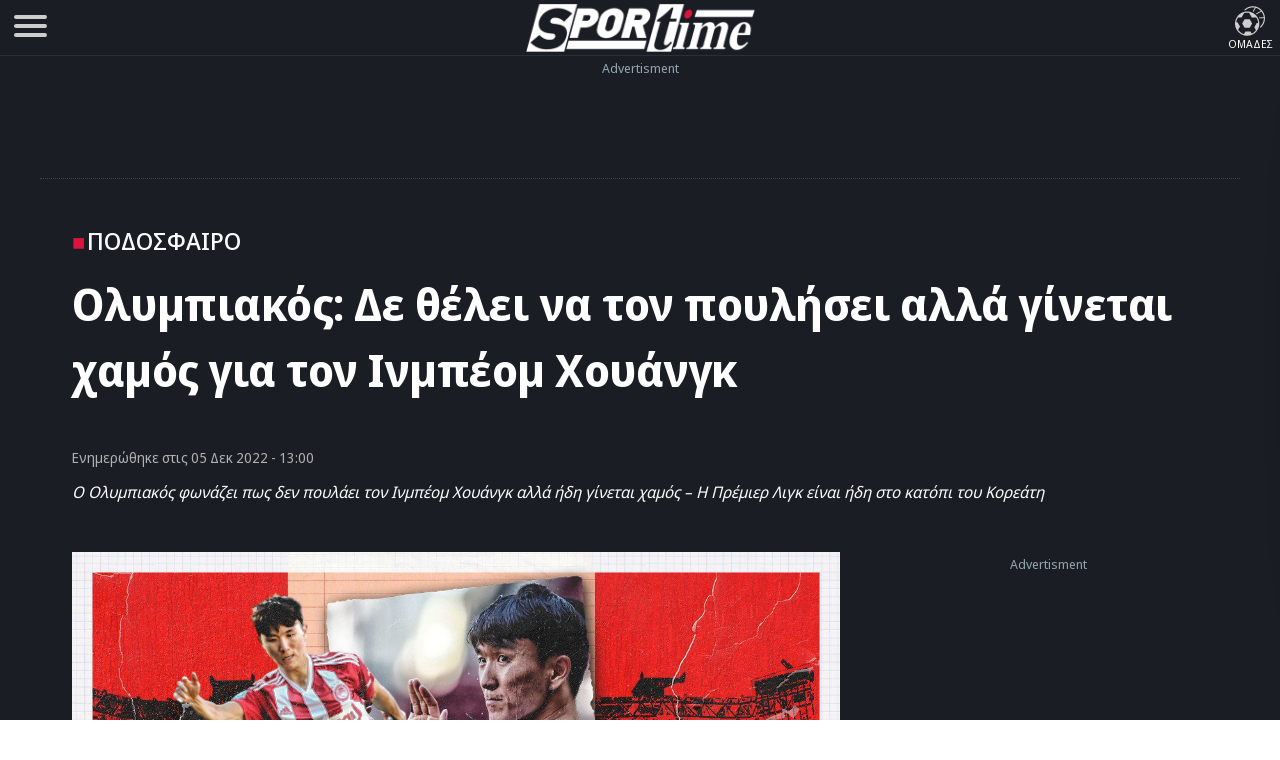

--- FILE ---
content_type: text/html; charset=UTF-8
request_url: https://www.sportime.gr/podosfairo/olimpiakos-de-theli-na-ton-poulisi-alla-ginete-chamos-gia-ton-inmpeom-chouangk/
body_size: 20885
content:
<!DOCTYPE html>
<html lang="el" dir="ltr">
<head>
<base href="https://www.sportime.gr">
<meta charset="utf-8">
<meta name="viewport" content="width=device-width, initial-scale=1, minimum-scale=1">
<meta http-equiv="X-UA-Compatible" content="IE=edge">
<meta http-equiv="Content-Security-Policy" content="upgrade-insecure-requests">
<link rel="preload" href="https://www.sportime.gr/wp-content/themes/sportime-10/fonts/fonts-3/RLpWK4fy6r6tOBEJg0IAKzqdFZVZxpMkXJMhnB9XjO1o90LEW8si.woff2" as="font" type="font/woff2" crossorigin>
<link rel="preload" href="https://www.sportime.gr/wp-content/themes/sportime-10/fonts/fonts-3/RLpWK4fy6r6tOBEJg0IAKzqdFZVZxpMkXJMhnB9XjO1o90LEWMsiCKY.woff2" as="font" type="font/woff2" crossorigin>
<link rel="dns-prefetch" href="//www.sportime.gr">
	
<link rel="preload" as="style" href="https://www.sportime.gr/wp-content/themes/sportime-10/css/global.css?ver=251013-94350">
<link rel="preload" as="script" href="https://www.sportime.gr/wp-content/themes/sportime-10/js/global.js?ver=251007-122902">
<link rel="preload" as="script" href="https://www.sportime.gr/wp-content/plugins/wp-smushit/app/assets/js/smush-lazy-load.min.js?ver=3.23.0">
<title>Ολυμπιακός: Δε θέλει να τον πουλήσει αλλά γίνεται χαμός για τον Ινμπέομ Χουάνγκ</title>
<link rel="dns-prefetch" href="//cdn.taboola.com">
<link rel="preload" as="style" href="https://www.sportime.gr/wp-content/themes/sportime-10/css/single.css?ver=250224-90016">
<link rel="preload" fetchpriority="high" as="image" href="https://www.sportime.gr/wp-content/uploads/2022/12/IN-BEOM.jpg">
<meta property="article:section" content="Ποδόσφαιρο">
<meta name="thumbnail" content="https://www.sportime.gr/wp-content/uploads/2022/12/IN-BEOM-350x210.jpg">
<meta name="item-image" content="https://www.sportime.gr/wp-content/uploads/2022/12/IN-BEOM.jpg">
<link rel="image_src"  href="https://www.sportime.gr/wp-content/uploads/2022/12/IN-BEOM.jpg">	
<meta name="author" content="Λευτέρης Παυλίδης">
<meta name="publish-date" content="05/12/2022 13:00:51">
<meta name="twitter:title" content="Ολυμπιακός: Δε θέλει να τον πουλήσει αλλά γίνεται χαμός για τον Ινμπέομ Χουάνγκ">
<meta name="twitter:description" content="Ο Ολυμπιακός φωνάζει πως δεν πουλάει τον Ινμπέομ Χουάνγκ αλλά ήδη γίνεται χαμός – Η Πρέμιερ Λιγκ είναι ήδη στο κατόπι του Κορεάτη">
<meta name="twitter:image" content="https://www.sportime.gr/wp-content/uploads/2022/12/IN-BEOM.jpg">
<script type="4d28c54d5293f4dbb31786ab-text/javascript">if(navigator.userAgent.match(/MSIE|Internet Explorer/i)||navigator.userAgent.match(/Trident\/7\..*?rv:11/i)){var href=document.location.href;if(!href.match(/[?&]nowprocket/)){if(href.indexOf("?")==-1){if(href.indexOf("#")==-1){document.location.href=href+"?nowprocket=1"}else{document.location.href=href.replace("#","?nowprocket=1#")}}else{if(href.indexOf("#")==-1){document.location.href=href+"&nowprocket=1"}else{document.location.href=href.replace("#","&nowprocket=1#")}}}}</script><script type="4d28c54d5293f4dbb31786ab-text/javascript">class RocketLazyLoadScripts{constructor(){this.triggerEvents=["keydown","mousedown","mousemove","touchmove","touchstart","touchend","wheel"],this.userEventHandler=this._triggerListener.bind(this),this.touchStartHandler=this._onTouchStart.bind(this),this.touchMoveHandler=this._onTouchMove.bind(this),this.touchEndHandler=this._onTouchEnd.bind(this),this.clickHandler=this._onClick.bind(this),this.interceptedClicks=[],window.addEventListener("pageshow",(e=>{this.persisted=e.persisted})),window.addEventListener("DOMContentLoaded",(()=>{this._preconnect3rdParties()})),this.delayedScripts={normal:[],async:[],defer:[]},this.allJQueries=[]}_addUserInteractionListener(e){document.hidden?e._triggerListener():(this.triggerEvents.forEach((t=>window.addEventListener(t,e.userEventHandler,{passive:!0}))),window.addEventListener("touchstart",e.touchStartHandler,{passive:!0}),window.addEventListener("mousedown",e.touchStartHandler),document.addEventListener("visibilitychange",e.userEventHandler))}_removeUserInteractionListener(){this.triggerEvents.forEach((e=>window.removeEventListener(e,this.userEventHandler,{passive:!0}))),document.removeEventListener("visibilitychange",this.userEventHandler)}_onTouchStart(e){"HTML"!==e.target.tagName&&(window.addEventListener("touchend",this.touchEndHandler),window.addEventListener("mouseup",this.touchEndHandler),window.addEventListener("touchmove",this.touchMoveHandler,{passive:!0}),window.addEventListener("mousemove",this.touchMoveHandler),e.target.addEventListener("click",this.clickHandler),this._renameDOMAttribute(e.target,"onclick","rocket-onclick"))}_onTouchMove(e){window.removeEventListener("touchend",this.touchEndHandler),window.removeEventListener("mouseup",this.touchEndHandler),window.removeEventListener("touchmove",this.touchMoveHandler,{passive:!0}),window.removeEventListener("mousemove",this.touchMoveHandler),e.target.removeEventListener("click",this.clickHandler),this._renameDOMAttribute(e.target,"rocket-onclick","onclick")}_onTouchEnd(e){window.removeEventListener("touchend",this.touchEndHandler),window.removeEventListener("mouseup",this.touchEndHandler),window.removeEventListener("touchmove",this.touchMoveHandler,{passive:!0}),window.removeEventListener("mousemove",this.touchMoveHandler)}_onClick(e){e.target.removeEventListener("click",this.clickHandler),this._renameDOMAttribute(e.target,"rocket-onclick","onclick"),this.interceptedClicks.push(e),e.preventDefault(),e.stopPropagation(),e.stopImmediatePropagation()}_replayClicks(){window.removeEventListener("touchstart",this.touchStartHandler,{passive:!0}),window.removeEventListener("mousedown",this.touchStartHandler),this.interceptedClicks.forEach((e=>{e.target.dispatchEvent(new MouseEvent("click",{view:e.view,bubbles:!0,cancelable:!0}))}))}_renameDOMAttribute(e,t,n){e.hasAttribute&&e.hasAttribute(t)&&(event.target.setAttribute(n,event.target.getAttribute(t)),event.target.removeAttribute(t))}_triggerListener(){this._removeUserInteractionListener(this),"loading"===document.readyState?document.addEventListener("DOMContentLoaded",this._loadEverythingNow.bind(this)):this._loadEverythingNow()}_preconnect3rdParties(){let e=[];document.querySelectorAll("script[type=rocketlazyloadscript]").forEach((t=>{if(t.hasAttribute("src")){const n=new URL(t.src).origin;n!==location.origin&&e.push({src:n,crossOrigin:t.crossOrigin||"module"===t.getAttribute("data-rocket-type")})}})),e=[...new Map(e.map((e=>[JSON.stringify(e),e]))).values()],this._batchInjectResourceHints(e,"preconnect")}async _loadEverythingNow(){this.lastBreath=Date.now(),this._delayEventListeners(),this._delayJQueryReady(this),this._handleDocumentWrite(),this._registerAllDelayedScripts(),this._preloadAllScripts(),await this._loadScriptsFromList(this.delayedScripts.normal),await this._loadScriptsFromList(this.delayedScripts.defer),await this._loadScriptsFromList(this.delayedScripts.async);try{await this._triggerDOMContentLoaded(),await this._triggerWindowLoad()}catch(e){}window.dispatchEvent(new Event("rocket-allScriptsLoaded")),this._replayClicks()}_registerAllDelayedScripts(){document.querySelectorAll("script[type=rocketlazyloadscript]").forEach((e=>{e.hasAttribute("src")?e.hasAttribute("async")&&!1!==e.async?this.delayedScripts.async.push(e):e.hasAttribute("defer")&&!1!==e.defer||"module"===e.getAttribute("data-rocket-type")?this.delayedScripts.defer.push(e):this.delayedScripts.normal.push(e):this.delayedScripts.normal.push(e)}))}async _transformScript(e){return await this._littleBreath(),new Promise((t=>{const n=document.createElement("script");[...e.attributes].forEach((e=>{let t=e.nodeName;"type"!==t&&("data-rocket-type"===t&&(t="type"),n.setAttribute(t,e.nodeValue))})),e.hasAttribute("src")?(n.addEventListener("load",t),n.addEventListener("error",t)):(n.text=e.text,t());try{e.parentNode.replaceChild(n,e)}catch(e){t()}}))}async _loadScriptsFromList(e){const t=e.shift();return t?(await this._transformScript(t),this._loadScriptsFromList(e)):Promise.resolve()}_preloadAllScripts(){this._batchInjectResourceHints([...this.delayedScripts.normal,...this.delayedScripts.defer,...this.delayedScripts.async],"preload")}_batchInjectResourceHints(e,t){var n=document.createDocumentFragment();e.forEach((e=>{if(e.src){const i=document.createElement("link");i.href=e.src,i.rel=t,"preconnect"!==t&&(i.as="script"),e.getAttribute&&"module"===e.getAttribute("data-rocket-type")&&(i.crossOrigin=!0),e.crossOrigin&&(i.crossOrigin=e.crossOrigin),n.appendChild(i)}})),document.head.appendChild(n)}_delayEventListeners(){let e={};function t(t,n){!function(t){function n(n){return e[t].eventsToRewrite.indexOf(n)>=0?"rocket-"+n:n}e[t]||(e[t]={originalFunctions:{add:t.addEventListener,remove:t.removeEventListener},eventsToRewrite:[]},t.addEventListener=function(){arguments[0]=n(arguments[0]),e[t].originalFunctions.add.apply(t,arguments)},t.removeEventListener=function(){arguments[0]=n(arguments[0]),e[t].originalFunctions.remove.apply(t,arguments)})}(t),e[t].eventsToRewrite.push(n)}function n(e,t){let n=e[t];Object.defineProperty(e,t,{get:()=>n||function(){},set(i){e["rocket"+t]=n=i}})}t(document,"DOMContentLoaded"),t(window,"DOMContentLoaded"),t(window,"load"),t(window,"pageshow"),t(document,"readystatechange"),n(document,"onreadystatechange"),n(window,"onload"),n(window,"onpageshow")}_delayJQueryReady(e){let t=window.jQuery;Object.defineProperty(window,"jQuery",{get:()=>t,set(n){if(n&&n.fn&&!e.allJQueries.includes(n)){n.fn.ready=n.fn.init.prototype.ready=function(t){e.domReadyFired?t.bind(document)(n):document.addEventListener("rocket-DOMContentLoaded",(()=>t.bind(document)(n)))};const t=n.fn.on;n.fn.on=n.fn.init.prototype.on=function(){if(this[0]===window){function e(e){return e.split(" ").map((e=>"load"===e||0===e.indexOf("load.")?"rocket-jquery-load":e)).join(" ")}"string"==typeof arguments[0]||arguments[0]instanceof String?arguments[0]=e(arguments[0]):"object"==typeof arguments[0]&&Object.keys(arguments[0]).forEach((t=>{delete Object.assign(arguments[0],{[e(t)]:arguments[0][t]})[t]}))}return t.apply(this,arguments),this},e.allJQueries.push(n)}t=n}})}async _triggerDOMContentLoaded(){this.domReadyFired=!0,await this._littleBreath(),document.dispatchEvent(new Event("rocket-DOMContentLoaded")),await this._littleBreath(),window.dispatchEvent(new Event("rocket-DOMContentLoaded")),await this._littleBreath(),document.dispatchEvent(new Event("rocket-readystatechange")),await this._littleBreath(),document.rocketonreadystatechange&&document.rocketonreadystatechange()}async _triggerWindowLoad(){await this._littleBreath(),window.dispatchEvent(new Event("rocket-load")),await this._littleBreath(),window.rocketonload&&window.rocketonload(),await this._littleBreath(),this.allJQueries.forEach((e=>e(window).trigger("rocket-jquery-load"))),await this._littleBreath();const e=new Event("rocket-pageshow");e.persisted=this.persisted,window.dispatchEvent(e),await this._littleBreath(),window.rocketonpageshow&&window.rocketonpageshow({persisted:this.persisted})}_handleDocumentWrite(){const e=new Map;document.write=document.writeln=function(t){const n=document.currentScript,i=document.createRange(),r=n.parentElement;let o=e.get(n);void 0===o&&(o=n.nextSibling,e.set(n,o));const s=document.createDocumentFragment();i.setStart(s,0),s.appendChild(i.createContextualFragment(t)),r.insertBefore(s,o)}}async _littleBreath(){Date.now()-this.lastBreath>45&&(await this._requestAnimFrame(),this.lastBreath=Date.now())}async _requestAnimFrame(){return document.hidden?new Promise((e=>setTimeout(e))):new Promise((e=>requestAnimationFrame(e)))}static run(){const e=new RocketLazyLoadScripts;e._addUserInteractionListener(e)}}RocketLazyLoadScripts.run();</script>	
<style>
@font-face{font-family:'Noto Sans Display';font-style:normal;font-weight:300;font-stretch:100%;font-display:swap;src:url(https://www.sportime.gr/wp-content/themes/sportime-10/fonts/fonts-3/RLpWK4fy6r6tOBEJg0IAKzqdFZVZxpMkXJMhnB9XjO1o90LEWMsiCKY.woff2) format('woff2');unicode-range:U+0370-03FF}@font-face{font-family:'Noto Sans Display';font-style:normal;font-weight:300;font-stretch:100%;font-display:swap;src:url(https://www.sportime.gr/wp-content/themes/sportime-10/fonts/fonts-3/RLpWK4fy6r6tOBEJg0IAKzqdFZVZxpMkXJMhnB9XjO1o90LEW8si.woff2) format('woff2');unicode-range:U+0000-00FF,U+0131,U+0152-0153,U+02BB-02BC,U+02C6,U+02DA,U+02DC,U+2000-206F,U+2074,U+20AC,U+2122,U+2191,U+2193,U+2212,U+2215,U+FEFF,U+FFFD}@font-face{font-family:'Noto Sans Display';font-style:normal;font-weight:400;font-stretch:100%;font-display:swap;src:url(https://www.sportime.gr/wp-content/themes/sportime-10/fonts/fonts-3/RLpWK4fy6r6tOBEJg0IAKzqdFZVZxpMkXJMhnB9XjO1o90LEWMsiCKY.woff2) format('woff2');unicode-range:U+0370-03FF}@font-face{font-family:'Noto Sans Display';font-style:normal;font-weight:400;font-stretch:100%;font-display:swap;src:url(https://www.sportime.gr/wp-content/themes/sportime-10/fonts/fonts-3/RLpWK4fy6r6tOBEJg0IAKzqdFZVZxpMkXJMhnB9XjO1o90LEW8si.woff2) format('woff2');unicode-range:U+0000-00FF,U+0131,U+0152-0153,U+02BB-02BC,U+02C6,U+02DA,U+02DC,U+2000-206F,U+2074,U+20AC,U+2122,U+2191,U+2193,U+2212,U+2215,U+FEFF,U+FFFD}@font-face{font-family:'Noto Sans Display';font-style:normal;font-weight:500;font-stretch:100%;font-display:swap;src:url(https://www.sportime.gr/wp-content/themes/sportime-10/fonts/fonts-3/RLpWK4fy6r6tOBEJg0IAKzqdFZVZxpMkXJMhnB9XjO1o90LEWMsiCKY.woff2) format('woff2');unicode-range:U+0370-03FF}@font-face{font-family:'Noto Sans Display';font-style:normal;font-weight:500;font-stretch:100%;font-display:swap;src:url(https://www.sportime.gr/wp-content/themes/sportime-10/fonts/fonts-3/RLpWK4fy6r6tOBEJg0IAKzqdFZVZxpMkXJMhnB9XjO1o90LEW8si.woff2) format('woff2');unicode-range:U+0000-00FF,U+0131,U+0152-0153,U+02BB-02BC,U+02C6,U+02DA,U+02DC,U+2000-206F,U+2074,U+20AC,U+2122,U+2191,U+2193,U+2212,U+2215,U+FEFF,U+FFFD}@font-face{font-family:'Noto Sans Display';font-style:normal;font-weight:600;font-stretch:100%;font-display:swap;src:url(https://www.sportime.gr/wp-content/themes/sportime-10/fonts/fonts-3/RLpWK4fy6r6tOBEJg0IAKzqdFZVZxpMkXJMhnB9XjO1o90LEWMsiCKY.woff2) format('woff2');unicode-range:U+0370-03FF}@font-face{font-family:'Noto Sans Display';font-style:normal;font-weight:600;font-stretch:100%;font-display:swap;src:url(https://www.sportime.gr/wp-content/themes/sportime-10/fonts/fonts-3/RLpWK4fy6r6tOBEJg0IAKzqdFZVZxpMkXJMhnB9XjO1o90LEW8si.woff2) format('woff2');unicode-range:U+0000-00FF,U+0131,U+0152-0153,U+02BB-02BC,U+02C6,U+02DA,U+02DC,U+2000-206F,U+2074,U+20AC,U+2122,U+2191,U+2193,U+2212,U+2215,U+FEFF,U+FFFD}@font-face{font-family:'Noto Sans Display';font-style:normal;font-weight:700;font-stretch:100%;font-display:swap;src:url(https://www.sportime.gr/wp-content/themes/sportime-10/fonts/fonts-3/RLpWK4fy6r6tOBEJg0IAKzqdFZVZxpMkXJMhnB9XjO1o90LEWMsiCKY.woff2) format('woff2');unicode-range:U+0370-03FF}@font-face{font-family:'Noto Sans Display';font-style:normal;font-weight:700;font-stretch:100%;font-display:swap;src:url(https://www.sportime.gr/wp-content/themes/sportime-10/fonts/fonts-3/RLpWK4fy6r6tOBEJg0IAKzqdFZVZxpMkXJMhnB9XjO1o90LEW8si.woff2) format('woff2');unicode-range:U+0000-00FF,U+0131,U+0152-0153,U+02BB-02BC,U+02C6,U+02DA,U+02DC,U+2000-206F,U+2074,U+20AC,U+2122,U+2191,U+2193,U+2212,U+2215,U+FEFF,U+FFFD}
</style>
<meta name='robots' content='index, follow, max-image-preview:large, max-snippet:-1, max-video-preview:-1' />
	<style>img:is([sizes="auto" i], [sizes^="auto," i]) { contain-intrinsic-size: 3000px 1500px }</style>
	
	<!-- This site is optimized with the Yoast SEO Premium plugin v26.5 (Yoast SEO v26.5) - https://yoast.com/wordpress/plugins/seo/ -->
	<meta name="description" content="Ο Ολυμπιακός φωνάζει πως δεν πουλάει τον Ινμπέομ Χουάνγκ αλλά ήδη γίνεται χαμός – Η Πρέμιερ Λιγκ είναι ήδη στο κατόπι του Κορεάτη." />
	<link rel="canonical" href="https://www.sportime.gr/podosfairo/olimpiakos-de-theli-na-ton-poulisi-alla-ginete-chamos-gia-ton-inmpeom-chouangk/" />
	<meta property="og:locale" content="el_GR" />
	<meta property="og:type" content="article" />
	<meta property="og:title" content="Ολυμπιακός: Δε θέλει να τον πουλήσει αλλά γίνεται χαμός για τον Ινμπέομ Χουάνγκ" />
	<meta property="og:description" content="Ο Ολυμπιακός φωνάζει πως δεν πουλάει τον Ινμπέομ Χουάνγκ αλλά ήδη γίνεται χαμός – Η Πρέμιερ Λιγκ είναι ήδη στο κατόπι του Κορεάτη." />
	<meta property="og:url" content="https://www.sportime.gr/podosfairo/olimpiakos-de-theli-na-ton-poulisi-alla-ginete-chamos-gia-ton-inmpeom-chouangk/" />
	<meta property="og:site_name" content="sportime.gr" />
	<meta property="article:publisher" content="https://www.facebook.com/sportimegr/" />
	<meta property="article:published_time" content="2022-12-05T11:00:51+00:00" />
	<meta property="article:modified_time" content="2022-12-05T21:06:57+00:00" />
	<meta property="og:image" content="https://www.sportime.gr/wp-content/uploads/2022/12/IN-BEOM.jpg" />
	<meta property="og:image:width" content="1200" />
	<meta property="og:image:height" content="720" />
	<meta property="og:image:type" content="image/jpeg" />
	<meta name="author" content="Λευτέρης Παυλίδης" />
	<meta name="twitter:card" content="summary_large_image" />
	<meta name="twitter:creator" content="@sportimegreece" />
	<meta name="twitter:site" content="@sportimegreece" />
	<meta name="twitter:label1" content="Συντάχθηκε από" />
	<meta name="twitter:data1" content="Λευτέρης Παυλίδης" />
	<meta name="twitter:label2" content="Εκτιμώμενος χρόνος ανάγνωσης" />
	<meta name="twitter:data2" content="2 λεπτά" />
	<script type="application/ld+json" class="yoast-schema-graph">{"@context":"https://schema.org","@graph":[{"@type":"NewsArticle","@id":"https://www.sportime.gr/podosfairo/olimpiakos-de-theli-na-ton-poulisi-alla-ginete-chamos-gia-ton-inmpeom-chouangk/#article","isPartOf":{"@id":"https://www.sportime.gr/podosfairo/olimpiakos-de-theli-na-ton-poulisi-alla-ginete-chamos-gia-ton-inmpeom-chouangk/"},"author":{"name":"Λευτέρης Παυλίδης","@id":"https://www.sportime.gr/#/schema/person/e20babf7fb5c9c3b30d67d3f73f298be"},"headline":"Ολυμπιακός: Δε θέλει να τον πουλήσει αλλά γίνεται χαμός για τον Ινμπέομ Χουάνγκ","datePublished":"2022-12-05T11:00:51+00:00","dateModified":"2022-12-05T21:06:57+00:00","mainEntityOfPage":{"@id":"https://www.sportime.gr/podosfairo/olimpiakos-de-theli-na-ton-poulisi-alla-ginete-chamos-gia-ton-inmpeom-chouangk/"},"wordCount":254,"publisher":{"@id":"https://www.sportime.gr/#organization"},"image":{"@id":"https://www.sportime.gr/podosfairo/olimpiakos-de-theli-na-ton-poulisi-alla-ginete-chamos-gia-ton-inmpeom-chouangk/#primaryimage"},"thumbnailUrl":"https://www.sportime.gr/wp-content/uploads/2022/12/IN-BEOM.jpg","keywords":["Ολυμπιακός","Ποδόσφαιρο","Super League","Μουντιάλ 2022","Χουάνγκ Ιν-Μπέομ"],"articleSection":["Stoiximan Super League","Featured","Sportminute","Διεθνή","Ποδόσφαιρο","ΠαραFootball","ΟΛΥΜΠΙΑΚΟΣ"],"inLanguage":"el","copyrightYear":"2022","copyrightHolder":{"@id":"https://www.sportime.gr/#organization"}},{"@type":"WebPage","@id":"https://www.sportime.gr/podosfairo/olimpiakos-de-theli-na-ton-poulisi-alla-ginete-chamos-gia-ton-inmpeom-chouangk/","url":"https://www.sportime.gr/podosfairo/olimpiakos-de-theli-na-ton-poulisi-alla-ginete-chamos-gia-ton-inmpeom-chouangk/","name":"Ολυμπιακός: Δε θέλει να τον πουλήσει αλλά γίνεται χαμός για τον Ινμπέομ Χουάνγκ - sportime.gr","isPartOf":{"@id":"https://www.sportime.gr/#website"},"primaryImageOfPage":{"@id":"https://www.sportime.gr/podosfairo/olimpiakos-de-theli-na-ton-poulisi-alla-ginete-chamos-gia-ton-inmpeom-chouangk/#primaryimage"},"image":{"@id":"https://www.sportime.gr/podosfairo/olimpiakos-de-theli-na-ton-poulisi-alla-ginete-chamos-gia-ton-inmpeom-chouangk/#primaryimage"},"thumbnailUrl":"https://www.sportime.gr/wp-content/uploads/2022/12/IN-BEOM.jpg","datePublished":"2022-12-05T11:00:51+00:00","dateModified":"2022-12-05T21:06:57+00:00","description":"Ο Ολυμπιακός φωνάζει πως δεν πουλάει τον Ινμπέομ Χουάνγκ αλλά ήδη γίνεται χαμός – Η Πρέμιερ Λιγκ είναι ήδη στο κατόπι του Κορεάτη.","inLanguage":"el","potentialAction":[{"@type":"ReadAction","target":["https://www.sportime.gr/podosfairo/olimpiakos-de-theli-na-ton-poulisi-alla-ginete-chamos-gia-ton-inmpeom-chouangk/"]}]},{"@type":"ImageObject","inLanguage":"el","@id":"https://www.sportime.gr/podosfairo/olimpiakos-de-theli-na-ton-poulisi-alla-ginete-chamos-gia-ton-inmpeom-chouangk/#primaryimage","url":"https://www.sportime.gr/wp-content/uploads/2022/12/IN-BEOM.jpg","contentUrl":"https://www.sportime.gr/wp-content/uploads/2022/12/IN-BEOM.jpg","width":1200,"height":720,"caption":"Ο Ολυμπιακός φωνάζει πως δεν πουλάει τον Ινμπέομ Χουάνγκ αλλά ήδη γίνεται χαμός – Η Πρέμιερ Λιγκ είναι ήδη στο κατόπι του Κορεάτη."},{"@type":"WebSite","@id":"https://www.sportime.gr/#website","url":"https://www.sportime.gr/","name":"Sportime","description":"Αθλητικό portal με όλα τα τελευταία αθλητικά νέα, ειδήσεις για όλα τα σπορ από την Ελλάδα και τον κόσμο","publisher":{"@id":"https://www.sportime.gr/#organization"},"alternateName":"Sportime.gr","potentialAction":[{"@type":"SearchAction","target":{"@type":"EntryPoint","urlTemplate":"https://www.sportime.gr/?s={search_term_string}"},"query-input":{"@type":"PropertyValueSpecification","valueRequired":true,"valueName":"search_term_string"}}],"inLanguage":"el"},{"@type":"Organization","@id":"https://www.sportime.gr/#organization","name":"Sportime","alternateName":"Sportime.gr","url":"https://www.sportime.gr/","logo":{"@type":"ImageObject","inLanguage":"el","@id":"https://www.sportime.gr/#/schema/logo/image/","url":"https://www.sportime.gr/wp-content/uploads/2021/09/sportimelogo-530x114-1.png","contentUrl":"https://www.sportime.gr/wp-content/uploads/2021/09/sportimelogo-530x114-1.png","width":530,"height":114,"caption":"Sportime"},"image":{"@id":"https://www.sportime.gr/#/schema/logo/image/"},"sameAs":["https://www.facebook.com/sportimegr/","https://x.com/sportimegreece","https://www.instagram.com/sportime.gr/","https://www.youtube.com/channel/UCZgyYKydmNaK_2TelL7MBRw","https://el.wikipedia.org/wiki/Sportime"],"email":"info@sportime.gr","telephone":"2109955364","legalName":"SPORTIME ΔΙΑΔΙΚΤΥΑΚΗ ΜΟΝΟΠΡΟΣΩΠΗ ΙΔΙΩΤΙΚΗ ΚΕΦΑΛΑΙΟΥΧΙΚΗ ΕΤΑΙΡΕΙΑ","vatID":"159116601000","taxID":"801558450","publishingPrinciples":"https://www.sportime.gr/about/","ownershipFundingInfo":"https://www.sportime.gr/tautotita-sportime/","correctionsPolicy":"https://www.sportime.gr/about/","ethicsPolicy":"https://www.sportime.gr/about/","diversityPolicy":"https://www.sportime.gr/about/"},{"@type":"Person","@id":"https://www.sportime.gr/#/schema/person/e20babf7fb5c9c3b30d67d3f73f298be","name":"Λευτέρης Παυλίδης","url":"https://www.sportime.gr/author/eleuth-pavlidis/"}]}</script>
	<!-- / Yoast SEO Premium plugin. -->


		<style>
			.lazyload,
			.lazyloading {
				max-width: 100%;
			}
		</style>
		<link rel='stylesheet' id='globalcss-css' href='https://www.sportime.gr/wp-content/themes/sportime-10/css/global.css?ver=251013-94350' type='text/css' media='all' />
<link rel='stylesheet' id='singlecss-css' href='https://www.sportime.gr/wp-content/themes/sportime-10/css/single.css?ver=250224-90016' type='text/css' media='all' />
		<script type="4d28c54d5293f4dbb31786ab-text/javascript">
			document.documentElement.className = document.documentElement.className.replace('no-js', 'js');
		</script>
		<link rel="icon" href="https://www.sportime.gr/wp-content/uploads/2022/12/cropped-icon-512x512-1-32x32.png" sizes="32x32" />
<link rel="icon" href="https://www.sportime.gr/wp-content/uploads/2022/12/cropped-icon-512x512-1-192x192.png" sizes="192x192" />
<link rel="apple-touch-icon" href="https://www.sportime.gr/wp-content/uploads/2022/12/cropped-icon-512x512-1-180x180.png" />
<meta name="msapplication-TileImage" content="https://www.sportime.gr/wp-content/uploads/2022/12/cropped-icon-512x512-1-270x270.png" />
	
<meta name="MobileOptimized" content="width"><meta name="HandheldFriendly" content="true"><meta name="google-site-verification" content="lvm960fI7Hv_7fVpDdYdYCevcWrmJbBzaOokVlqE0RM"><meta name="google-site-verification" content="T7js-Rx2-jMyYtGAv1l1fDlIYiAvclNIGktEcOZd2JU"><meta name="msvalidate.01" content="3632DE01751E141A0684921C3DA316D5"><meta name="yandex-verification" content="3b315b17542bb316"><meta property="fb:pages" content="223078244865414"><meta name="Publisher" content="Sportime.gr, https://www.sportime.gr"><meta name="document-classification" content="internet"><meta name="document-type" content="Public"><meta name="document-state" content="dynamic"><meta name="mobile-web-app-capable" content="yes"><meta name="apple-mobile-web-app-status-bar-style" content="white"><meta name="apple-mobile-web-app-title" content="Sportime">
<link rel="apple-touch-icon" sizes="57x57" href="https://www.sportime.gr/wp-content/themes/sportime-10/manifest/apple-touch-icon-57x57.png">
<link rel="apple-touch-icon" sizes="60x60" href="https://www.sportime.gr/wp-content/themes/sportime-10/manifest/apple-touch-icon-60x60.png">
<link rel="apple-touch-icon" sizes="72x72" href="https://www.sportime.gr/wp-content/themes/sportime-10/manifest/apple-touch-icon-72x72.png">
<link rel="apple-touch-icon" sizes="76x76" href="https://www.sportime.gr/wp-content/themes/sportime-10/manifest/apple-touch-icon-76x76.png">
<link rel="apple-touch-icon" sizes="114x114" href="https://www.sportime.gr/wp-content/themes/sportime-10/manifest/apple-touch-icon-114x114.png">
<link rel="apple-touch-icon" sizes="120x120" href="https://www.sportime.gr/wp-content/themes/sportime-10/manifest/apple-touch-icon-120x120.png">
<link rel="apple-touch-icon" sizes="144x144" href="https://www.sportime.gr/wp-content/themes/sportime-10/manifest/apple-touch-icon-144x144.png">
<link rel="apple-touch-icon" sizes="152x152" href="https://www.sportime.gr/wp-content/themes/sportime-10/manifest/apple-touch-icon-152x152.png">
<link rel="apple-touch-icon" sizes="180x180" href="https://www.sportime.gr/wp-content/themes/sportime-10/manifest/apple-touch-icon-180x180.png">
<link rel="icon" sizes="192x192" href="https://www.sportime.gr/wp-content/themes/sportime-10/manifest/icon-192x192.png">
<link rel="icon" sizes="32x32" href="https://www.sportime.gr/wp-content/themes/sportime-10/manifest/icon-32x32.png">
<link rel="icon" sizes="96x96" href="https://www.sportime.gr/wp-content/themes/sportime-10/manifest/icon-96x96.png">
<link rel="icon" sizes="16x16" href="https://www.sportime.gr/wp-content/themes/sportime-10/manifest/icon-16x16.png">
<link rel="apple-touch-startup-image" href="https://www.sportime.gr/wp-content/themes/sportime-10/manifest/apple-icon-180x180.png">
<link rel="mask-icon" href="https://www.sportime.gr/wp-content/themes/sportime-10/manifest/safari-pinned-tab.svg">
<link rel="manifest" href="https://www.sportime.gr/wp-content/themes/sportime-10/manifest/manifest.json">
<meta name="msapplication-TileColor" content="#ffffff">
<meta name="msapplication-TileImage" content="https://www.sportime.gr/wp-content/themes/sportime-10/manifest/ms-icon-144x144.png">
<meta name="theme-color" content="#1a1d24">
</head>

<body class="wp-singular post-template-default single single-post postid-5871079 single-format-standard wp-custom-logo wp-theme-sportime-10">
<header class="main-header">
	<div class="header-grid">
		<nav role="navigation">
			<div id="menuToggle" title="Menu">
				<input type="checkbox" name="menu" aria-labelledby="menuToggle"/>
				<span class="qspan"></span>
				<span class="qspan"></span>
				<span class="qspan"></span>
				<ul id="menu" aria-label="Primary" itemscope="" itemtype="https://www.schema.org/SiteNavigationElement">
					<li class="grid-li no-border">
						<a href="https://www.sportime.gr/latest/" title="Τελευταία Νέα" class="frontpage-icons" itemprop="url">
							<img class="dark-icon lazyload" decoding="async" data-src="https://www.sportime.gr/wp-content/themes/sportime-10/images/menu-icons/latest-2.svg" width="50" height="50" alt="Τελευταία Νέα - Ενημέρωση" itemprop="image" src="[data-uri]" style="--smush-placeholder-width: 50px; --smush-placeholder-aspect-ratio: 50/50;">
							<span class="thememode" itemprop="name">Τελευταία Νέα</span>
						</a>
						<a href="https://www.sportime.gr/vathmologies/" title="Βαθμολογίες πρωταθλημάτων ποδοσφαίρου" class="frontpage-icons" itemprop="url">
							<img decoding="async" data-src="https://www.sportime.gr/wp-content/themes/sportime-10/images/menu-icons/ranking.svg" width="50" height="50" alt="Βαθμολογίες μεγαλύτερων πρωταθλημάτων" itemprop="image" src="[data-uri]" class="lazyload" style="--smush-placeholder-width: 50px; --smush-placeholder-aspect-ratio: 50/50;">
							<span class="thememode" itemprop="name">Βαθμολογίες</span>
						</a>
						<a href="https://www.sportime.gr/protoselida/" title="Πρωτοσέλιδα ελληνικού τύπου" class="frontpage-icons" itemprop="url">
							<img decoding="async" data-src="https://www.sportime.gr/wp-content/themes/sportime-10/images/menu-icons/frontpage-3.svg" width="50" height="50" class="dark-icon lazyload" alt="Πρωτοσέλιδα ελληνικού τύπου" itemprop="image" src="[data-uri]" style="--smush-placeholder-width: 50px; --smush-placeholder-aspect-ratio: 50/50;">
							<span class="thememode" itemprop="name">Πρωτοσέλιδα</span>
						</a>
					</li>
					<li class="grid-li no-border">
						<a href="https://www.sportime.gr/i-kinisi-stous-dromous/" title="Η κίνηση στους δρόμους live" class="frontpage-icons" itemprop="url">
							<img decoding="async" data-src="https://www.sportime.gr/wp-content/themes/sportime-10/images/menu-icons/traffic-2.svg" width="50" height="50" alt="Η κίνηση στους δρόμους" itemprop="image" src="[data-uri]" class="lazyload" style="--smush-placeholder-width: 50px; --smush-placeholder-aspect-ratio: 50/50;">
							<span class="thememode" itemprop="name">Κίνηση Live</span>
						</a>
						<div class="mode">
							<label for="slider" id="switch" class="switch" title="Αλλαγή θέματος φωτεινό/σκούρο">
								<input type="checkbox" onchange="if (!window.__cfRLUnblockHandlers) return false; toggleTheme()" id="slider" aria-labelledby="switch" data-cf-modified-4d28c54d5293f4dbb31786ab-="">
								<span class="slider round"></span>
							</label>
							<span class="thememode">Θέμα Sportime</span>
							<!-- <button id="switch" onclick="toggleTheme()">Switch</button> -->
						</div>
						
					</li>					
					<li class="no-border">
						<form method="get" action="https://www.sportime.gr/" class="searchy">
							<input type="text" class="SearchSportime searchTerm" placeholder="Τι ψάχνετε;" name="s">
							<button type="submit" class="searchButton">
								<img decoding="async" data-src="https://www.sportime.gr/wp-content/themes/sportime-10/images/menu-icons/search.svg" width="20" height="20" alt="Αναζητήστε στο Sportime" src="[data-uri]" class="lazyload" style="--smush-placeholder-width: 20px; --smush-placeholder-aspect-ratio: 20/20;">
							</button>
						</form>
					</li>
					
					<li class="menu-tags-frame">
						<div class="menu-tags">
							<a href="https://www.sportime.gr/tag/olympiakos/" class="menu-tags-box" title="#Ολυμπιακός">#ΟΛΥΜΠΙΑΚΟΣ</a>
							<a href="https://www.sportime.gr/tag/aris-fc/" class="menu-tags-box" title="#Άρης">#ΑΡΗΣ</a>
							<a href="https://www.sportime.gr/tag/paok/" class="menu-tags-box" title="#ΠΑΟΚ">#ΠΑΟΚ</a>
							<a href="https://www.sportime.gr/tag/panathinaikos/" class="menu-tags-box" title="#Παναθηναϊκός">#ΠΑΝΑΘΗΝΑΪΚΟΣ</a>
						</div>
						<span class="tagmode">#TAGS</span>
					</li>
					
					<li itemprop="name"><a href="https://www.sportime.gr/category/podosfairo/" itemprop="url" title="Ποδόσφαιρο - Όλες οι ειδήσεις">ΠΟΔΟΣΦΑΙΡΟ</a></li>
					<li itemprop="name"><a href="https://www.sportime.gr/category/basket/" itemprop="url" title="Μπάσκετ - Όλες οι ειδήσεις">ΜΠΑΣΚΕΤ</a></li>
					<li itemprop="name"><a href="https://www.sportime.gr/category/podosfairo/epo-diaitisia/" itemprop="url" title="Διαιτησία">ΔΙΑΙΤΗΣΙΑ</a></li>
					<li itemprop="name"><a href="https://www.sportime.gr/category/spor/stivos/" itemprop="url" title="Στίβος">ΣΤΙΒΟΣ</a></li>
					<li itemprop="name"><a href="https://www.sportime.gr/category/spor/" itemprop="url" title="Sports">ΣΠΟΡ</a></li>
					<li itemprop="name"><a href="https://www.sportime.gr/category/web-edition/" itemprop="url" title="e-Sportime ηλεκτρονική ιντερνετική εφημερίδα">SPORTIME PDF</a></li>
					<li itemprop="name"><a href="https://www.kingbet.net/" rel="noopener external" target="_blank" itemprop="url" title="KingBet νέα για το στοίχημα">ΣΤΟΙΧΗΜΑ</a></li>
					<li itemprop="name"><a href="https://www.sportime.gr/author/agentgreek/" itemprop="url" title="Αgent Greek">ΑGENT GREEK</a></li>
					<li itemprop="name"><a href="https://www.sportime.gr/category/media/" itemprop="url" title="Media, Spoilers, Νέα από την Showbiz">MEDIA NEWS</a></li>
					<li itemprop="name"><a href="https://www.sportime.gr/category/weather/" itemprop="url" title="Weather - Ο καιρός">ΚΑΙΡΟΣ</a></li>
					<li itemprop="name"><a href="https://www.sportime.gr/category/extratime/" itemprop="url" title="Επικαιρότητα - Όλες οι ειδήσεις από την κοινωνία">EXTRATIME</a></li>
					<li itemprop="name"><a href="https://www.sportime.gr/category/sportime-bet/" itemprop="url" title="Sportime Bet">SPORTIME BET</a></li>
					<li itemprop="name"><a href="https://www.sportime.gr/tautotita-sportime/" itemprop="url" title="Sportime" class="ltext">SPORTIME ΔΙΑΔΙΚΤΥΑΚΗ ΜΟΝ.I.K.E.</a></li>
				</ul>
			</div>
		</nav>
		<a href="https://www.sportime.gr" title="Sportime" class="logo">
			<img decoding="async" data-src="https://www.sportime.gr/wp-content/themes/sportime-10/images/sportime-logo-retina.png" width="482" height="102" alt="Sportime - Ειδήσεις, Τελευταία Νέα, Βαθμολογίες, Πρωτοσέλιδα" class="thelogo lazyload" src="[data-uri]" style="--smush-placeholder-width: 482px; --smush-placeholder-aspect-ratio: 482/102;">
					</a>
		<div class="right-menu">
			<div class="container">
				<input type="checkbox" id="menuBtn" />  
				<label class="menu__button" for="menuBtn">
					<img decoding="async" data-src="https://www.sportime.gr/wp-content/themes/sportime-10/images/balls-button.svg" width="30" height="30" alt="Ομάδες ποδοσφαίρου και μπάσκετ" class="img-button lazyload" src="[data-uri]" style="--smush-placeholder-width: 30px; --smush-placeholder-aspect-ratio: 30/30;">
					<span class="menu-span">ΟΜΑΔΕΣ</span>
				</label>
				<label class="menu__close" for="menuBtn"></label> 
				<div class="menu">
	<div class="menu__container">
		<nav>
        <ul>
			<li class="right-menu-t">ΕΛΛΗΝΙΚΟ ΠΟΔΟΣΦΑΙΡΟ</li>
			<li class="subli team-flex">
				<img decoding="async" data-src="https://www.sportime.gr/wp-content/themes/sportime-10/images/teams/gr-football.2025-26.png" alt="World Football Ομάδες" width="372" height="402" border="0" usemap="#MapGR" class="mapp lazyload" src="[data-uri]" style="--smush-placeholder-width: 372px; --smush-placeholder-aspect-ratio: 372/402;" />
				<map name="MapGR" id="MapGR">
				<area shape="rect" coords="5,10,65,70" href="https://www.sportime.gr/category/podosfairo/aek/" alt="ΑΕΚ FC" title="ΑΕΚ" />
				<area shape="rect" coords="80,10,140,70" href="https://www.sportime.gr/category/podosfairo/aris-fc/" alt="ΑΡΗΣ FC" title="ΑΡΗΣ"/>
				<area shape="rect" coords="150,10,210,70" href="https://www.sportime.gr/category/podosfairo/asteras-tripolis/" alt="ΑΣΤΕΡΑΣ ΤΡΙΠΟΛΗΣ FC" title="ΑΣΤΕΡΑΣ ΤΡΙΠΟΛΗΣ" />
				<area shape="rect" coords="225,10,285,70" href="https://www.sportime.gr/category/podosfairo/atromitos-athinon/" alt="ΑΤΡΟΜΗΤΟΣ ΑΘΗΝΩΝ FC" title="ΑΤΡΟΜΗΤΟΣ ΑΘΗΝΩΝ" />
				<area shape="rect" coords="5,90,65,150" href="https://www.sportime.gr/category/podosfairo/nps-volos/" alt="NPS VOLOS" title="ΒΟΛΟΣ"/>
				<area shape="rect" coords="80,90,140,150" href="https://www.sportime.gr/tag/kifisia/" alt="KIFISIA FC" title="ΚΗΦΙΣΙΑ"/>
				<area shape="rect" coords="150,90,210,150" href="https://www.sportime.gr/category/podosfairo/lamia/" alt="ΛΑΜΙΑ FC" title="ΛΑΜΙΑ"/>
				<area shape="rect" coords="225,90,285,150" href="https://www.sportime.gr/category/podosfairo/levadeiakos/" alt="ΛΕΒΑΔΕΙΑΚΟΣ FC" title="ΛΕΒΑΔΕΙΑΚΟΣ"/>
				<area shape="rect" coords="5,170,65,230" href="https://www.sportime.gr/category/podosfairo/olimpiakos/" alt="ΟΛΥΜΠΙΑΚΟΣ FC" title="ΟΛΥΜΠΙΑΚΟΣ"/>
				<area shape="rect" coords="80,170,140,230" href="https://www.sportime.gr/category/podosfairo/ofi/" alt="ΟΦΗ FC" title="ΟΦΗ"/>
				<area shape="rect" coords="150,170,210,230" href="https://www.sportime.gr/category/podosfairo/panathinaikos/" alt="ΠΑΝΑΘΗΝΑΪΚΟΣ FC" title="ΠΑΝΑΘΗΝΑΪΚΟΣ"/>
				<area shape="rect" coords="225,170,285,230" href="https://www.sportime.gr/category/podosfairo/panaitolikos/" alt="ΠΑΝΑΙΤΩΛΙΚΟΣ FC" title="ΠΑΝΑΙΤΩΛΙΚΟΣ"/>
				<area shape="rect" coords="5,250,65,310" href="https://www.sportime.gr/tag/panserraikos/" alt="ΠΑΝΣΕΡΡΑΪΚΟΣ FC" title="ΠΑΝΣΕΡΡΑΪΚΟΣ"/>
				
				<area shape="rect" coords="80,250,140,310" href="https://www.sportime.gr/category/podosfairo/paok/" alt="ΠΑΣ ΓΙΑΝΝΙΝΑ FC" alt="ΠΑΟΚ FC" title="ΠΑΟΚ"/>
				<area shape="rect" coords="150,250,210,310" href="https://www.sportime.gr/category/podosfairo/ael/" alt="Α.Ε.ΛΑΡΙΣΣΑ FC" title="ΑΕΛ"/>
				<area shape="rect" coords="225,250,285,310" href="https://www.sportime.gr/category/podosfairo/pas-giannina/" alt="Π.Α.Σ. ΓΙΑΝΝΙΝΑ FC" title="ΠΑΣ ΓΙΑΝΝΙΝΑ"/>
				
				</map>
			</li>
			<li class="right-menu-t">ΕΛΛΗΝΙΚΟ ΜΠΑΣΚΕΤ</li>
			<li class="subli team-flex">
				<img decoding="async" data-src="https://www.sportime.gr/wp-content/themes/sportime-10/images/teams/gr-basketball.png" alt="World Football Ομάδες" width="372" height="402" border="0" usemap="#MapGRBS" class="mapp lazyload" src="[data-uri]" style="--smush-placeholder-width: 372px; --smush-placeholder-aspect-ratio: 372/402;" />
				<map name="MapGRBS" id="MapGRBS">
				<area shape="rect" coords="5,10,65,70" href="https://www.sportime.gr/category/basket/aek-bc/" alt="ΑΕΚ ΜΠΑΣΚΕΤ" title="ΑΕΚ BC"/>
				<area shape="rect" coords="80,10,140,70" href="https://www.sportime.gr/category/basket/apollon-patras/" alt="ΑΠΟΛΛΩΝ ΠΑΤΡΑΣ ΜΠΑΣΚΕΤ" title="ΑΠΟΛΛΩΝ ΠΑΤΡΑΣ BC"/>
				<area shape="rect" coords="150,10,210,70" href="https://www.sportime.gr/category/basket/aris-bc/" alt="ΑΡΗΣ ΜΠΑΣΚΕΤ" title="ΑΡΗΣ BC"/>
				<area shape="rect" coords="225,10,285,70" href="https://www.sportime.gr/category/basket/iraklis-bc/" alt="ΗΡΑΚΛΗΣ ΜΠΑΣΚΕΤ" title="ΗΡΑΚΛΗΣ BC"/>
				<area shape="rect" coords="5,90,65,150" href="https://www.sportime.gr/category/basket/ionikos-nikaias-bc/" alt="ΙΩΝΙΚΟΣ ΜΠΑΣΚΕΤ" title="ΙΩΝΙΚΟΣ BC"/>
				<area shape="rect" coords="80,90,140,150" href="https://www.sportime.gr/category/basket/kolossos-bc/" alt="ΚΟΛΟΣΣΟΣ ΜΠΑΣΚΕΤ" title="ΚΟΛΟΣΣΟΣ BC"/>
				<area shape="rect" coords="150,90,210,150" href="https://www.sportime.gr/category/basket/larissa-bc/" alt="ΛΑΡΙΣΑ ΜΠΑΣΚΕΤ" title="ΛΑΡΙΣΑ BC"/>
				<area shape="rect" coords="225,90,285,150" href="https://www.sportime.gr/category/basket/layrio-bc/" alt="ΛΑΥΡΙΟ ΜΠΑΣΚΕΤ" title="ΛΑΥΡΙΟ BC"/>	
				<area shape="rect" coords="5,170,65,230" href="https://www.sportime.gr/category/basket/olympiakos-bc/" alt="ΟΛΥΜΠΙΑΚΟΣ ΜΠΑΣΚΕΤ" title="ΟΛΥΜΠΙΑΚΟΣ BC"/>
				<area shape="rect" coords="80,170,140,230" href="https://www.sportime.gr/category/basket/panathinaikos-bc/" alt="ΠΑΝΑΘΗΝΑΪΚΟΣ ΜΠΑΣΚΕΤ" title="ΠΑΝΑΘΗΝΑΪΚΟΣ BC"/>
				<area shape="rect" coords="150,170,210,230" href="https://www.sportime.gr/category/basket/paok-bc/" alt="ΠΑΟΚ ΜΠΑΣΚΕΤ" title="ΠΑΟΚ BC"/>
				<area shape="rect" coords="225,170,285,230" href="https://www.sportime.gr/category/basket/peristeri-bc/" alt="ΠΕΡΙΣΤΕΡΙ ΜΠΑΣΚΕΤ" title="ΠΕΡΙΣΤΕΡΙ BC"/>				
				<area shape="rect" coords="5,250,65,310" href="https://www.sportime.gr/category/basket/promitheas-patras/" alt="ΠΡΟΜΗΘΕΑΣ ΜΠΑΣΚΕΤ" title="ΠΡΟΜΗΘΕΑΣ BC"/>
				</map>
			</li>			
			<li class="right-menu-t">ΠΑΓΚΟΣΜΙΟ ΠΟΔΟΣΦΑΙΡΟ</li>
			<li class="subli team-flex">
				<img decoding="async" data-src="https://www.sportime.gr/wp-content/themes/sportime-10/images/teams/world-football.png" alt="World Football Ομάδες" width="372" height="402" border="0" usemap="#Map" class="mapp lazyload" src="[data-uri]" style="--smush-placeholder-width: 372px; --smush-placeholder-aspect-ratio: 372/402;" />
				<map name="Map" id="Map">
				<area shape="rect" coords="5,10,65,70" href="https://www.sportime.gr/tag/real-madrid/" alt="REAL MADRID" title="ΡΕΑΛ ΜΑΔΡΙΤΗΣ"/>
				<area shape="rect" coords="80,10,140,70" href="https://www.sportime.gr/tag/barcelona/" alt="Barcelona" title="ΜΠΑΡΤΣΕΛΟΝΑ"/>
				<area shape="rect" coords="150,10,210,70" href="https://www.sportime.gr/tag/atletico-de-madrid/" alt="ATLETICO MADRID" title="ΑΤΛΕΤΙΚΟ ΜΑΔΡΙΤΗΣ"/>
				<area shape="rect" coords="225,10,285,70" href="https://www.sportime.gr/tag/liverpool/" alt="LIVERPOOL" title="ΛΙΒΕΡΠΟΥΛ"/>
				<area shape="rect" coords="5,90,65,150" href="https://www.sportime.gr/tag/manchester-united/" alt="MANCHESTER UNITED" title="ΜΑΝΤΣΕΣΤΕΡ Γ."/>
				<area shape="rect" coords="80,90,140,150" href="https://www.sportime.gr/tag/arsenal/" alt="ARSENAL" title="ΑΡΣΕΝΑΛ"/>
				<area shape="rect" coords="150,90,210,150" href="https://www.sportime.gr/tag/chelsea/" alt="CHELSEA" title="ΤΣΕΛΣΙ"/>
				<area shape="rect" coords="225,90,285,150" href="https://www.sportime.gr/tag/manchester-city/" alt="MANCHESTER CITY" title="ΜΑΝΤΣΕΣΤΕΡ ΣΙΤΥ"/>	
				<area shape="rect" coords="5,170,65,230" href="https://www.sportime.gr/tag/tottenham-hotspur/" alt="TOTTENHAM" title="ΤΟΤΤΕΝΑΜ"/>
				<area shape="rect" coords="80,170,140,230" href="https://www.sportime.gr/tag/juventus/" alt="JUVENTUS" title="ΓΙΟΥΒΕΝΤΟΥΣ"/>
				<area shape="rect" coords="150,170,210,230" href="https://www.sportime.gr/tag/milan/" alt="MILAN" title="ΜΙΛΑΝ"/>
				<area shape="rect" coords="225,170,285,230" href="https://www.sportime.gr/tag/inter/" alt="INTER" title="ΙΝΤΕΡ"/>				
				<area shape="rect" coords="5,250,65,310" href="https://www.sportime.gr/tag/roma/" alt="ROMA" title="ΡΟΜΑ"/>
				<area shape="rect" coords="80,250,140,310" href="https://www.sportime.gr/tag/paris-saint-germain/" alt="PSG" title="ΠΑΡΙ ΣΕΝ ΖΕΡΜΑΙΝ"/>
				<area shape="rect" coords="150,250,210,310" href="https://www.sportime.gr/tag/bayern-munich/" alt="BAYERN" title="ΜΠΑΓΕΡΝ"/>
				<area shape="rect" coords="225,250,285,310" href="https://www.sportime.gr/tag/borussia-dortmund/" alt="DORTMUND" title="ΝΤΟΡΤΟΥΝΤ"/>
				</map>
			</li>
			<li class="right-menu-t"></li>
		</ul>
		</nav>
	</div>
</div>
			</div>
		</div>
	</div>
</header>

<div id="skin-break"></div>
<div id="skin-out" class="skin-out"><div class="skin-inner"><div id="div-gpt-ad-4019894-16"></div></div></div>
<main class="main"><aside class="place-ad-top adslot-desktop">
	<div id='div-gpt-ad-5182569-1' class="first-ad"></div>
</aside>

<article id="post-5871079" class="post-5871079 post type-post status-publish format-standard has-post-thumbnail hentry category-superleague category-featured category-sportminute category-diethni category-podosfairo category-parafootball category-olimpiakos tag-olympiakos tag-podosfairo tag-super-league tag-moyntial-2022 tag-chouangk-in-mpeom">
	<div class="post-header">
		<a class="single-maincat" href="https://www.sportime.gr/category/podosfairo/" rel="category" title="Ποδόσφαιρο">ΠΟΔΟΣΦΑΙΡΟ</a>
		<h1 class="single-title">Ολυμπιακός: Δε θέλει να τον πουλήσει αλλά γίνεται χαμός για τον Ινμπέομ Χουάνγκ</h1>		<time class="article-meta article-time" datetime="2022-12-05T13:00:51+02:00">Ενημερώθηκε στις 05 Δεκ 2022 - 13:00</time>
				<span class="single-excerpt">Ο Ολυμπιακός φωνάζει πως δεν πουλάει τον Ινμπέομ Χουάνγκ αλλά ήδη γίνεται χαμός – Η Πρέμιερ Λιγκ είναι ήδη στο κατόπι του Κορεάτη</span>
	</div>
	<div class="article-section nogap-m">
		<div class="article-in">
		<figure>
			<img width="1200" height="720" src="https://www.sportime.gr/wp-content/uploads/2022/12/IN-BEOM.jpg" class="type:primaryImage article-image articlimg wp-post-image" alt="Ολυμπιακός: Δε θέλει να τον πουλήσει αλλά γίνεται χαμός για τον Ινμπέομ Χουάνγκ" decoding="async" fetchpriority="high" srcset="https://www.sportime.gr/wp-content/uploads/2022/12/IN-BEOM.jpg 1200w, https://www.sportime.gr/wp-content/uploads/2022/12/IN-BEOM-350x210.jpg 350w, https://www.sportime.gr/wp-content/uploads/2022/12/IN-BEOM-768x461.jpg 768w, https://www.sportime.gr/wp-content/uploads/2022/12/IN-BEOM-550x330.jpg 550w, https://www.sportime.gr/wp-content/uploads/2022/12/IN-BEOM-855x513.jpg 855w" sizes="(max-width: 1200px) 100vw, 1200px" />		</figure>

		<div class="meta-box yesgap-m">
						<span class="article-meta article-author">Συντάκτης: <a href="https://www.sportime.gr/author/eleuth-pavlidis/" rel="author">Λευτέρης Παυλίδης</a> </span>
						<span class="article-meta article-rtime text-right">Χρόνος ανάγνωσης: 2 λεπτά</span>
		</div>
		<div class="noviload">
			<script async type="4d28c54d5293f4dbb31786ab-text/javascript">
				var w=window.innerWidth,style=document.createElement("style");document.head.appendChild(style),style.sheet.insertRule("#div-gpt-ad-1615028151824-0 {zoom:"+w/360+"}");
			</script>
			<div id='div-gpt-ad-1615028151824-0' role="complementary"></div>
		</div>
		<div id="thearticle" class="context yesgap-m">
			<p class="gmail-1"><span style="font-size: 15.0pt;">Ο <strong>Ολυμπιακός</strong> διαμηνύει σε όλους τους τόνους πως <a href="https://www.sportime.gr/podosfairo/olimpiakos-astronomika-posa-akougonte-gia-pekti-tis-omadas-tou-pirea-pou-grafi-istoria-sto-mountial/"><strong>ο Ινμπέομ Χουάνγκ δεν είναι προς πώληση</strong></a>. Μάλιστα. Λογικό θα έλεγε κανείς. Αλλά όπως έχει πει και ένας σοφός, τις εξελίξεις δεν τις φέρνουν οι επιθυμίες αλλά οι επιταγές της αγοράς. </span></p><div class="incontentad"><div class="banner psticky"><div id='div-gpt-ad-8711351-3'></div></div></div>
<p class="gmail-1"><span style="font-size: 15.0pt;">Και η αγορά είναι ξετρελαμένη τη δεδομένη χρονική στιγμή με τον 26χρονο χαφ του Ολυμπιακού. Μέσα σε όλα, η <a href="https://www.sportime.gr/tag/ethniki-notias-koreas/"><strong>Νότια Κορέα</strong></a> προκρίθηκε στους 16 και μάλιστα θα παίξει με τη <strong>Βραζιλία</strong>. Και όλα αυτά σε όμιλο με την Ουρουγουάη και την Γκάνα. </span></p>
<p class="gmail-1"><span style="font-size: 15.0pt;">Η στήλη μαθαίνει πως τον Ιανουάριο όντως είναι δύσκολο ακόμα και να έρθει μεγάλη πρόταση να φύγει ο <strong>Ινμπέομ</strong> από την Ελλάδα.</span></p>
<h2><strong>Ολυμπιακός: Δε θέλει να τον πουλήσει αλλά γίνεται χαμός για τον Ινμπέομ Χουάνγκ</strong></h2>
<p class="gmail-1"><span style="font-size: 15.0pt;">Το καλοκαίρι όμως τι γίνεται; Και στο Κατάρ οι φήμες παίρνουν και δίνουν πως ακόμα και ομάδες από την Πρέμιερ Λιγκ έχουν σκανάρει τον Ινμπέομ. </span></p><div class="incontentad"><div class="banner psticky"><div id='div-gpt-ad-8711351-4'></div></div></div>
<p class="gmail-1"><span style="font-size: 15.0pt;">Εξάλλου, μόνο και μόνο η παρουσία του <strong>Σον</strong> στην <strong>Τότεναμ</strong> αρκεί προκειμένου οι διεθνείς από τη Νότια Κορέα να παίρνουν τα credits που αξίζουν.</span></p>
<p>Πάντως συμπαίκτης του Ινμπέομ, συγκεκριμένα <a href="https://www.sportime.gr/podosfairo/notiokoreatis-epithetikos-anagkastike-na-klisi-to-tilefono-tou-tou-ekanan-epithesi-ginekes/"><strong>Νοτιοκορεάτης επιθετικός αναγκάστηκε να κλείσει το τηλέφωνό του</strong></a> γιατί του έκαναν επίθεση γυναίκες!</p>
<div style="position: relative; padding-bottom: 56.25%;"><iframe style="position: absolute; top: 0; left: 0; width: 100%; height: 100%;" data-src="https://player.glomex.com/integration/1/iframe-player.html?integrationId=yddswnmdjjiwtdux&amp;playlistId=v-cokm471zg541" frameborder="0" scrolling="no" allowfullscreen="allowfullscreen" src="[data-uri]" class="lazyload" data-load-mode="1"></iframe></div>
<div></div>
<p>Διαβάστε τη στήλη <a href="https://www.facebook.com/agentgreek" target="_blank" rel="noopener"><strong>Agent Greek</strong></a> στο <strong>e-Sportime</strong> <a href="https://www.sportime.gr/web-edition/e-sportime-5-12-katevase-tin-ilektroniki-efimerida-na-perasi-o-epomenos/"><strong>εντελώς ΔΩΡΕΑΝ ΕΔΩ!</strong></a></p>
<p>Κάντε εγγραφή  και διαβάστε καθημερινά δωρεάν την ηλεκτρονική έκδοση της <strong><a href="https://www.sportime.gr/engrafi-sportime-e-efimerida/">Sportime e-εφημερίδα ΕΔΩ!</a></strong></p><div class="incontentad"><div class="banner psticky"><div id='div-gpt-ad-8711351-5'></div></div></div>
<p>Ακολουθήστε τον <strong>Agent Greek</strong> και στο <a href="https://twitter.com/AgentGreek" target="_blank" rel="noopener"><strong>Twitter!</strong></a></p>
<p><strong><a href="https://www.sportime.gr/latest/">Αθλητικές ειδήσεις</a></strong></p>
<p><a href="https://www.sportime.gr/podosfairo/mountial-2022-ti-ekanes-ston-eafto-sou-ronalnto-osi-idan-ta-podia-tou-den-pistevan-sta-matia-tous/"><strong>Μουντιάλ 2022: Τι έκανες στον εαυτό σου, Ρονάλντο; – Όσοι είδαν τα πόδια του, δεν πίστευαν στα μάτια τους</strong></a></p>
<p><a href="https://upopsi.gr/football/dikeosi-olimpiakou-gia-tin-fasi-avila-ioannidi-ke-to-penalti-tou-panathinaikou/" target="_blank" rel="noopener"><b>Πως το Μουντιάλ δικαίωσε τον Ολυμπιακό για το πέναλτι του Άβιλα</b></a></p>
<h3>Δείτε επίσης</h3>
<p><a href="https://www.mediatime.gr/media/maestro-afto-ine-to-mellon-tis-charis-alexiou-sti-defteri-sezon-tis-siras-tosa-episodia-tha-ginoun/" target="_blank" rel="noopener"><strong>Maestro: Αποχωρεί η Χάρις Αλεξίου από τη σειρά του MEGA;</strong></a></p>
<h3></h3>
<p>&nbsp;</p>
			</div>
									<div class="tag-list">
				<!--span class="yesgap-m tags-span"><em><strong>#Tags</strong> για το άρθρο με τίτλο <strong>«Ολυμπιακός: Δε θέλει να τον πουλήσει αλλά γίνεται χαμός για τον Ινμπέομ Χουάνγκ»</strong>.</em></span -->
				<h3 class="media-h2">#Tags</h3>
									<ul class="tag-ul">
						<li><a href="https://www.sportime.gr/tag/olympiakos/" class="article-tag" rel="tag" title="Ολυμπιακός"><span class="tag-h4">ΟΛΥΜΠΙΑΚΟΣ</span></a></li><li><a href="https://www.sportime.gr/tag/podosfairo/" class="article-tag" rel="tag" title="Ποδόσφαιρο"><span class="tag-h4">ΠΟΔΟΣΦΑΙΡΟ</span></a></li><li><a href="https://www.sportime.gr/tag/super-league/" class="article-tag" rel="tag" title="Super League"><span class="tag-h4">SUPER LEAGUE</span></a></li><li><a href="https://www.sportime.gr/tag/moyntial-2022/" class="article-tag" rel="tag" title="Μουντιάλ 2022"><span class="tag-h4">ΜΟΥΝΤΙΑΛ 2022</span></a></li><li><a href="https://www.sportime.gr/tag/chouangk-in-mpeom/" class="article-tag" rel="tag" title="Χουάνγκ Ιν-Μπέομ"><span class="tag-h4">ΧΟΥΑΝΓΚ ΙΝ-ΜΠΕΟΜ</span></a></li>					</ul>
							</div>
					</div>
		<div class="adv adv-1">
			<aside class="pos-sticky">
				<div id='div-gpt-ad-8711351-1' class="adslot-desktop"></div>
			</aside>
		</div>
		<div class="footer-post">
			<section class="author-box">
	<div class="author-image">
		<img loading="lazy" src="https://www.sportime.gr/wp-content/uploads/author/blank-author.png" id="post-author" class="author-box-img no-lazy avatar-img" alt="Λευτέρης Παυλίδης" height="150" width="150">
	</div>
	<div class="author-content">
		<h2 class="author-name">
			<a href="https://www.sportime.gr/author/eleuth-pavlidis/" rel="author">
				Λευτέρης Παυλίδης			</a>
		</h2>
		<p class="cutit-3">Μέλος της συντακτικής ομάδας του Sportime.GR.</p>
		<div class="author-social">
    </div>
	</div>
</section>		
						<a class="google-news yesgap-m" href="https://news.google.com/publications/CAAqJQgKIh9DQklTRVFnTWFnMEtDM053YjNKMGFXMWxMbWR5S0FBUAE?hl=el&gl=GR&ceid=GR:el" rel="noopener" target="_blank" data-toggle="tooltip" data-placement="top" title="Aθλητικα, ειδήσεις και νέα μέσα από το Google News. Κάνετε κλικ στο αστεράκι" data-wpel-link="external">Εγγραφείτε στα <img decoding="async" data-src="https://www.sportime.gr/wp-content/uploads/2021/02/google-news-logo.png" class="google-image lazyload" width="106" height="19" alt="Σελίδα του του Sportime στην πλατφόρμα των Google news" typeof="foaf:Image" src="[data-uri]" style="--smush-placeholder-width: 106px; --smush-placeholder-aspect-ratio: 106/19;"> για άμεση κι έγκυρη ενημέρωση.</a>		
			
								<!-- RELATED OLD -->
		<div id="ocm-story-teller"></div>
		</div>
		<div class="adv adv-2">
			<aside class="pos-sticky">
				<div id='div-gpt-ad-8711351-2' class="adslot-desktop"></div>
			</aside>
		</div>
	</div>
</article>
<!-- SPORTIME ARTICLE BOTTOM 1 -->
<aside class="place-advertisment">
	<div id='div-gpt-ad-8711351-7'></div>
</aside>

<div class="under-article mindgap">
	<div class="">
		<section id="newsmap">
		<div class="n-articles-container">
							<a href="https://www.sportime.gr/podosfairo/telos-o-tsimikas/" class="n-article">
						<img width="768" height="461" data-src="https://www.sportime.gr/wp-content/uploads/2026/01/tsimikas-lfc-768x461.webp" class="n-image wp-post-image lazyload" alt="Ποδόσφαιρο: Τέλος ο Τσιμίκας" decoding="async" data-srcset="https://www.sportime.gr/wp-content/uploads/2026/01/tsimikas-lfc-768x461.webp 768w, https://www.sportime.gr/wp-content/uploads/2026/01/tsimikas-lfc-350x210.webp 350w, https://www.sportime.gr/wp-content/uploads/2026/01/tsimikas-lfc-550x330.webp 550w, https://www.sportime.gr/wp-content/uploads/2026/01/tsimikas-lfc-855x513.webp 855w, https://www.sportime.gr/wp-content/uploads/2026/01/tsimikas-lfc.webp 1200w" data-sizes="(max-width: 768px) 100vw, 768px" src="[data-uri]" style="--smush-placeholder-width: 768px; --smush-placeholder-aspect-ratio: 768/461;" />						<h3 class="n-article-h3">Τέλος ο Τσιμίκας</h3>
						<p class="n-excerpt">Ο Κώστας Τσιμίκας αφήνει τη Ρόμα μετά από μόλις 6 μήνες και επιστρέφει στη Λίβερπουλ, που δεν αποκλείεται να πάρει ματς</p>
						<span class="category">Ποδόσφαιρο</span>
					</a>
										<a href="https://www.sportime.gr/podosfairo/levadiakos-panathinaikos-stous-9-vathmous-i-machi-gia-ta-playoffs-to-programma-mechri-to-finale/" class="n-article">
						<img width="768" height="461" data-src="https://www.sportime.gr/wp-content/uploads/2026/01/pana-leva-768x461.webp" class="n-image wp-post-image lazyload" alt="Ποδόσφαιρο: Λεβαδειακός – Παναθηναϊκός: Στους 9 βαθμούς η μάχη για τα playoffs – Το πρόγραμμα μέχρι το φινάλε" decoding="async" data-srcset="https://www.sportime.gr/wp-content/uploads/2026/01/pana-leva-768x461.webp 768w, https://www.sportime.gr/wp-content/uploads/2026/01/pana-leva-350x210.webp 350w, https://www.sportime.gr/wp-content/uploads/2026/01/pana-leva-550x330.webp 550w, https://www.sportime.gr/wp-content/uploads/2026/01/pana-leva-855x513.webp 855w, https://www.sportime.gr/wp-content/uploads/2026/01/pana-leva.webp 1200w" data-sizes="(max-width: 768px) 100vw, 768px" src="[data-uri]" style="--smush-placeholder-width: 768px; --smush-placeholder-aspect-ratio: 768/461;" />						<h3 class="n-article-h3">Λεβαδειακός – Παναθηναϊκός: Στους 9 βαθμούς η μάχη για τα playoffs – Το πρόγραμμα μέχρι το φινάλε</h3>
						<p class="n-excerpt">Η ισοπαλία του Λεβαδειακού στο «Κλ. Βικελίδης» και η απώλεια βαθμών του Παναθηναϊκού στο Περιστέρι κράτησαν ανοιχτή τη μεταξύ τους απόσταση...</p>
						<span class="category">Ποδόσφαιρο</span>
					</a>
										<a href="https://www.sportime.gr/podosfairo/antre-louiz-i-rio-ave-efage-tessera-gkol-vgike-allagi-ke-erchete-ola-dichnoun-ston-olimpiako/" class="n-article">
						<img width="768" height="461" data-src="https://www.sportime.gr/wp-content/uploads/2026/01/andre-luiz-1-768x461.webp" class="n-image wp-post-image lazyload" alt="Ποδόσφαιρο: Αντρέ Λουίζ: Η Ρίο Άβε έφαγε τέσσερα γκολ, βγήκε αλλαγή και έρχεται (όλα δείχνουν) στον Ολυμπιακό" decoding="async" data-srcset="https://www.sportime.gr/wp-content/uploads/2026/01/andre-luiz-1-768x461.webp 768w, https://www.sportime.gr/wp-content/uploads/2026/01/andre-luiz-1-350x210.webp 350w, https://www.sportime.gr/wp-content/uploads/2026/01/andre-luiz-1-550x330.webp 550w, https://www.sportime.gr/wp-content/uploads/2026/01/andre-luiz-1-855x513.webp 855w, https://www.sportime.gr/wp-content/uploads/2026/01/andre-luiz-1.webp 1200w" data-sizes="(max-width: 768px) 100vw, 768px" src="[data-uri]" style="--smush-placeholder-width: 768px; --smush-placeholder-aspect-ratio: 768/461;" />						<h3 class="n-article-h3">Αντρέ Λουίζ: Η Ρίο Άβε έφαγε τέσσερα γκολ, βγήκε αλλαγή και έρχεται (όλα δείχνουν) στον Ολυμπιακό</h3>
						<p class="n-excerpt">Εξαιρετικά κακή η τελευταία εμπειρία του Αντρέ Λουίζ με τη Ρίο Άβε, συντριβή 4-0 από τη Νασιονάλ, έγινε και αλλαγή</p>
						<span class="category">Ποδόσφαιρο</span>
					</a>
										<a href="https://www.sportime.gr/podosfairo/panathinaikos-beniteth-ke-pektes-den-echoun-antilifthi-ti-sovarotita-tis-katastasis/" class="n-article">
						<img width="768" height="461" data-src="https://www.sportime.gr/wp-content/uploads/2026/01/panathinaikos-3-768x461.webp" class="n-image wp-post-image lazyload" alt="Ποδόσφαιρο: Παναθηναϊκός : Μπενίτεθ και παίκτες δεν έχουν αντιληφθεί τη σοβαρότητα της κατάστασης" decoding="async" data-srcset="https://www.sportime.gr/wp-content/uploads/2026/01/panathinaikos-3-768x461.webp 768w, https://www.sportime.gr/wp-content/uploads/2026/01/panathinaikos-3-350x210.webp 350w, https://www.sportime.gr/wp-content/uploads/2026/01/panathinaikos-3-550x330.webp 550w, https://www.sportime.gr/wp-content/uploads/2026/01/panathinaikos-3-855x513.webp 855w, https://www.sportime.gr/wp-content/uploads/2026/01/panathinaikos-3.webp 1200w" data-sizes="(max-width: 768px) 100vw, 768px" src="[data-uri]" style="--smush-placeholder-width: 768px; --smush-placeholder-aspect-ratio: 768/461;" />						<h3 class="n-article-h3">Παναθηναϊκός : Μπενίτεθ και παίκτες δεν έχουν αντιληφθεί τη σοβαρότητα της κατάστασης</h3>
						<p class="n-excerpt">Μοιάζει σαν να μην έχει κατανοήσει κανείς, ούτε ο Μπενίτεθ ούτε οι παίκτες, σε πόση δύσκολη θέση είναι ο Παναθηναϊκός</p>
						<span class="category">Ποδόσφαιρο</span>
					</a>
										<a href="https://www.sportime.gr/podosfairo/atromitos-panathinaikos-0-0-kollise-ke-sto-peristeri-o-panathinaikos-den-tou-vgike-to-plano-tou-beniteth/" class="n-article">
						<img width="768" height="461" data-src="https://www.sportime.gr/wp-content/uploads/2026/01/pao-atro-768x461.webp" class="n-image wp-post-image lazyload" alt="Ποδόσφαιρο: Ατρόμητος-Παναθηναϊκός 0-0: Κόλλησε και στο Περιστέρι ο Παναθηναϊκός, δεν του βγήκε το πλάνο του Μπενίτεθ" decoding="async" data-srcset="https://www.sportime.gr/wp-content/uploads/2026/01/pao-atro-768x461.webp 768w, https://www.sportime.gr/wp-content/uploads/2026/01/pao-atro-350x210.webp 350w, https://www.sportime.gr/wp-content/uploads/2026/01/pao-atro-550x330.webp 550w, https://www.sportime.gr/wp-content/uploads/2026/01/pao-atro-855x513.webp 855w, https://www.sportime.gr/wp-content/uploads/2026/01/pao-atro.webp 1200w" data-sizes="(max-width: 768px) 100vw, 768px" src="[data-uri]" style="--smush-placeholder-width: 768px; --smush-placeholder-aspect-ratio: 768/461;" />						<h3 class="n-article-h3">Ατρόμητος-Παναθηναϊκός 0-0: Κόλλησε και στο Περιστέρι ο Παναθηναϊκός, δεν του βγήκε το πλάνο του Μπενίτεθ</h3>
						<p class="n-excerpt">Ο Παναθηναϊκός δε νίκησε τον Ατρόμητο στο Περιστέρι, ειδικά στο πρώτο ημίχρονο θα μπορούσε να είναι πίσω στο σκορ</p>
						<span class="category">Ποδόσφαιρο</span>
					</a>
										<a href="https://www.sportime.gr/podosfairo/ofi-panetolikos-1-0-ipografi-salsedo-ke-epistrofi-sta-triponta-sto-pagkritio/" class="n-article">
						<img width="768" height="461" data-src="https://www.sportime.gr/wp-content/uploads/2026/01/ofi-panaitolikos-768x461.webp" class="n-image wp-post-image lazyload" alt="Ποδόσφαιρο: ΟΦΗ – Παναιτωλικός 1-0: Υπογραφή Σαλσέδο και επιστροφή στα τρίποντα στο Παγκρήτιο" decoding="async" data-srcset="https://www.sportime.gr/wp-content/uploads/2026/01/ofi-panaitolikos-768x461.webp 768w, https://www.sportime.gr/wp-content/uploads/2026/01/ofi-panaitolikos-350x210.webp 350w, https://www.sportime.gr/wp-content/uploads/2026/01/ofi-panaitolikos-550x330.webp 550w, https://www.sportime.gr/wp-content/uploads/2026/01/ofi-panaitolikos-855x513.webp 855w, https://www.sportime.gr/wp-content/uploads/2026/01/ofi-panaitolikos.webp 1200w" data-sizes="(max-width: 768px) 100vw, 768px" src="[data-uri]" style="--smush-placeholder-width: 768px; --smush-placeholder-aspect-ratio: 768/461;" />						<h3 class="n-article-h3">ΟΦΗ – Παναιτωλικός 1-0: Υπογραφή Σαλσέδο και επιστροφή στα τρίποντα στο Παγκρήτιο</h3>
						<p class="n-excerpt">Με πέναλτι του Σαλσέδο λίγο πριν το ημίχρονο, ο ΟΦΗ λύγισε τον Παναιτωλικό στο Παγκρήτιο και επέστρεψε στις νίκες, παίρνοντας ένα πολύτιμο 1-0 για τη 18η αγωνιστική της Stoiximan Super League.</p>
						<span class="category">Ποδόσφαιρο</span>
					</a>
										<a href="https://www.sportime.gr/podosfairo/aris-marmita-tiltare-o-chatzinakos-achna-o-bougatsas-sto-2-2-tou-levadiakou-vid/" class="n-article">
						<img width="768" height="461" data-src="https://www.sportime.gr/wp-content/uploads/2026/01/aris-hatzinakos-768x461.webp" class="n-image wp-post-image lazyload" alt="Ποδόσφαιρο: Αρης Μαρμίτα : Τίλταρε ο Χατζηνάκος – Άχνα ο Μπουγάτσας στο 2-2 του Λεβαδειακού (vid)" decoding="async" data-srcset="https://www.sportime.gr/wp-content/uploads/2026/01/aris-hatzinakos-768x461.webp 768w, https://www.sportime.gr/wp-content/uploads/2026/01/aris-hatzinakos-350x210.webp 350w, https://www.sportime.gr/wp-content/uploads/2026/01/aris-hatzinakos-550x330.webp 550w, https://www.sportime.gr/wp-content/uploads/2026/01/aris-hatzinakos-855x513.webp 855w, https://www.sportime.gr/wp-content/uploads/2026/01/aris-hatzinakos.webp 1200w" data-sizes="(max-width: 768px) 100vw, 768px" src="[data-uri]" style="--smush-placeholder-width: 768px; --smush-placeholder-aspect-ratio: 768/461;" />						<h3 class="n-article-h3">Αρης Μαρμίτα : Τίλταρε ο Χατζηνάκος – Άχνα ο Μπουγάτσας στο 2-2 του Λεβαδειακού (vid)</h3>
						<p class="n-excerpt">Διαφορετικές αντιδράσεις, ίδιο συναίσθημα μετά την ισοφάριση που δέχτηκε ο Άρης από τον Λεβαδειακό…</p>
						<span class="category">Ποδόσφαιρο</span>
					</a>
										<a href="https://www.sportime.gr/podosfairo/atromitos-panathinaikos-souper-ekplixis-stin-11ada-apo-ton-beniteth/" class="n-article">
						<img width="768" height="461" data-src="https://www.sportime.gr/wp-content/uploads/2026/01/bokos-pao-768x461.webp" class="n-image wp-post-image lazyload" alt="Ποδόσφαιρο: Ατρόμητος-Παναθηναϊκός: Σούπερ εκπλήξεις στην 11άδα από τον Μπενίτεθ" decoding="async" data-srcset="https://www.sportime.gr/wp-content/uploads/2026/01/bokos-pao-768x461.webp 768w, https://www.sportime.gr/wp-content/uploads/2026/01/bokos-pao-350x210.webp 350w, https://www.sportime.gr/wp-content/uploads/2026/01/bokos-pao-550x330.webp 550w, https://www.sportime.gr/wp-content/uploads/2026/01/bokos-pao-855x513.webp 855w, https://www.sportime.gr/wp-content/uploads/2026/01/bokos-pao.webp 1200w" data-sizes="(max-width: 768px) 100vw, 768px" src="[data-uri]" style="--smush-placeholder-width: 768px; --smush-placeholder-aspect-ratio: 768/461;" />						<h3 class="n-article-h3">Ατρόμητος-Παναθηναϊκός: Σούπερ εκπλήξεις στην 11άδα από τον Μπενίτεθ</h3>
						<p class="n-excerpt">Μεγάλο ματς το Ατρόμητος-Παναθηναϊκός και για τις δύο ομάδες, που θέλουν οπωσδήποτε τη νίκη για διαφορετικούς λόγους</p>
						<span class="category">Ποδόσφαιρο</span>
					</a>
										<a href="https://www.sportime.gr/podosfairo/boka-tzouniors-nteportivo-rienstra-25-1-2026-se-pio-kanali-tha-dite-apopse-ton-agona/" class="n-article">
						<img width="768" height="461" data-src="https://www.sportime.gr/wp-content/uploads/2026/01/ΠΟΔΟΣΦΑΙΡΟ1-45-768x461.webp" class="n-image wp-post-image lazyload" alt="Ποδόσφαιρο: Μπόκα Τζούνιορς &#8211; Ντεπορτίβο Ριένστρα 25/1/2026: Σε ποιο κανάλι θα δείτε απόψε τον αγώνα" decoding="async" data-srcset="https://www.sportime.gr/wp-content/uploads/2026/01/ΠΟΔΟΣΦΑΙΡΟ1-45-768x461.webp 768w, https://www.sportime.gr/wp-content/uploads/2026/01/ΠΟΔΟΣΦΑΙΡΟ1-45-350x210.webp 350w, https://www.sportime.gr/wp-content/uploads/2026/01/ΠΟΔΟΣΦΑΙΡΟ1-45-550x330.webp 550w, https://www.sportime.gr/wp-content/uploads/2026/01/ΠΟΔΟΣΦΑΙΡΟ1-45-855x513.webp 855w, https://www.sportime.gr/wp-content/uploads/2026/01/ΠΟΔΟΣΦΑΙΡΟ1-45.webp 1200w" data-sizes="(max-width: 768px) 100vw, 768px" src="[data-uri]" style="--smush-placeholder-width: 768px; --smush-placeholder-aspect-ratio: 768/461;" />						<h3 class="n-article-h3">Μπόκα Τζούνιορς &#8211; Ντεπορτίβο Ριένστρα 25/1/2026: Σε ποιο κανάλι θα δείτε απόψε τον αγώνα</h3>
						<p class="n-excerpt">Μπόκα Τζούνιορς - Ντεπορτίβο Ριένστρα στην Argentine Primera División, ματς ρυθμού και πίεσης έδρας μέχρι το τέλος με βαθμολογικό ενδιαφέρον.</p>
						<span class="category">Ποδόσφαιρο</span>
					</a>
								</div>
	</section>
				<section id="sportime-extras"></section>
	</div>
	<!-- SPORTIME ARTICLE BOTTOM 2 -->
	<div class="adv adv-3">
		<aside class="pos-sticky">
			<div id='div-gpt-ad-8711351-8' class="adslot-desktop"></div>
		</aside>
	</div>
</div>
</main>
<button onclick="if (!window.__cfRLUnblockHandlers) return false; topFunction()" id="myBtn" title="Επιστροφή" data-cf-modified-4d28c54d5293f4dbb31786ab-="">↑</button>
<footer>
	<div class="footer-section">
		<div class="footer-sections">
			<div class="foot-section">
				<img decoding="async" data-src="https://www.sportime.gr/wp-content/themes/sportime-10/images/sportime-logo-large-opt.png" width="390" height="84" alt="Sportime" class="footer-logo lazyload" src="[data-uri]" style="--smush-placeholder-width: 390px; --smush-placeholder-aspect-ratio: 390/84;">
				<span class="footer-text-desc">Αθλητικά. Αληθινά. Ανεξάρτητα.</span>
				<div class="line"></div>
				<span class="footer-li"><a href="https://www.sportime.gr/tautotita-sportime/" title="ΤΑΥΤΟΤΗΤΑ SPORTIME" class="id-footer">ΤΑΥΤΟΤΗΤΑ SPORTIME</a></span>
				<span class="footer-text">Λεωφόρος Ελ. Βενιζέλου 141, 163 45, Ηλιούπολη</span>
				<span class="footer-text">E-mail: <a href="mailto:info@sportime.gr" title="E-mail to Sportime">info[at]sportime.gr</a></span>
				<span class="footer-text">Τηλ. κέντρο: <a href="tel:00302109955364" title="Call Sportime">(+30) 210 99 55 364</a></span>
			</div>
			<div class="foot-section">
				<h3>ΚΑΤΗΓΟΡΙΕΣ</h3>
				<ul class="footer-ul">
					<li class="footer-li"><a href="https://www.sportime.gr/category/podosfairo/" title="Football">Ποδόσφαιρο</a></li>
					<li class="footer-li"><a href="https://www.sportime.gr/category/basket/" title="basketball">Μπάσκετ</a></li>
					<li class="footer-li"><a href="https://www.sportime.gr/category/podosfairo/epo-diaitisia/" title="Greek Football Organization">ΕΠΟ-Διαιτησία</a></li>
					<li class="footer-li"><a href="https://www.sportime.gr/category/sportime-bet/" title="Sportime BET">Sportime BET</a></li>
					<li class="footer-li"><a href="https://www.sportime.gr/category/spor/stivos/" title="Court sports">Στίβος</a></li>
					<li class="footer-li"><a href="https://www.sportime.gr/category/spor/spor/" title="Other sports">Σπορ</a></li>
					<li class="footer-li"><a href="https://www.sportime.gr/category/media/" title="Media News">Media</a></li>
					<li class="footer-li"><a href="https://www.sportime.gr/category/ellinotourkika/" title="Ελληνοτουρκικά">Ελληνοτουρκικά</a></li>
					<li class="footer-li"><a href="https://www.sportime.gr/category/viral/" title="ΠαραFootball">Viral</a></li>
					<li class="footer-li"><a href="https://www.sportime.gr/frontpage/" title="Ηλεκτρονική εφημερίδα Sportime">Sportime PDF</a></li>
				</ul>
				<div class="line"></div>
				<ul class="footer-ul">
					<li class="footer-li"><a href="https://www.sportime.gr/about/" title="Εμείε οι Sportime">Εμείς</a></li>
					<li class="footer-li"><a href="https://www.sportime.gr/epikinonia/" title="Επικοινωνία">Επικοινωνία</a></li>
					<li class="footer-li"><a href="https://www.sportime.gr/oroi-chrisis/" title="Όροι Χρήσης">Όροι Χρήσης</a></li>
					<li class="footer-li"><a href="https://www.sportime.gr/privacy-policy/" title="Πολιτική Απορρήτου">Πολιτική Απορρήτου</a></li>
				</ul>				
			</div>
			<div class="foot-section">
				<h3>SOCIAL</h3>
				<div class="social-icons">
					<a target="_blank" href="https://www.facebook.com/sportimegr/" rel="noopener" title="Επισκεφτείτε τη σελίδα μας στο Facebook">
					<img decoding="async" data-src="https://www.sportime.gr/wp-content/themes/sportime-10/images/social/facebook-w.svg" alt="Facebook" width="44" height="44" title="Facebook" src="[data-uri]" class="lazyload" style="--smush-placeholder-width: 44px; --smush-placeholder-aspect-ratio: 44/44;"></a>
					<a target="_blank" href="https://twitter.com/sportimegreece" rel="noopener" title="Επισκεφτείτε το προφίλ μας στο X (Twitter)">
					<img decoding="async" data-src="https://www.sportime.gr/wp-content/themes/sportime-10/images/social/platformx-w.svg" alt="Twitter" width="44" height="44" title="Platform X (Twitter)" src="[data-uri]" class="lazyload" style="--smush-placeholder-width: 44px; --smush-placeholder-aspect-ratio: 44/44;">
					</a>
					<a target="_blank" href="https://www.instagram.com/sportime.gr/feed/?hl=en" rel="noopener" title="Ακολουθήστε μας στο Instagram">
					<img decoding="async" data-src="https://www.sportime.gr/wp-content/themes/sportime-10/images/social/instagram-w.svg" alt="Instagram" width="44" height="44" title="Instagram" src="[data-uri]" class="lazyload" style="--smush-placeholder-width: 44px; --smush-placeholder-aspect-ratio: 44/44;">
					</a>
					<a target="_blank" href="https://www.youtube.com/channel/UCZgyYKydmNaK_2TelL7MBRw" rel="noopener" title="Δείτε το κανάλι και τα βίντεό μας στο Youtube">
					<img decoding="async" data-src="https://www.sportime.gr/wp-content/themes/sportime-10/images/social/youtube-w.svg" alt="YouTube" width="44" height="44" title="YouTube" src="[data-uri]" class="lazyload" style="--smush-placeholder-width: 44px; --smush-placeholder-aspect-ratio: 44/44;">
					</a>
					<a target="_blank" href="https://news.google.com/publications/CAAqBwgKMJb3lQsw2ZqtAw?hl=el&gl=GR&ceid=GR%3Ael" rel="noopener" title="GoogleNews Sportime Page">
					<img decoding="async" data-src="https://www.sportime.gr/wp-content/themes/sportime-10/images/social/googlenews-w.svg" alt="RSS Feed" width="44" height="44" title="Sportime GoogleNews" src="[data-uri]" class="lazyload" style="--smush-placeholder-width: 44px; --smush-placeholder-aspect-ratio: 44/44;">
					</a>
				</div>
			</div>			
		</div>
	</div>
	<div class="footer-copyright">Sportime © 2018 - 2026 • All rights reserved</div>
</footer>
<script type="speculationrules">
{"prefetch":[{"source":"document","where":{"and":[{"href_matches":"\/*"},{"not":{"href_matches":["\/wp-*.php","\/wp-admin\/*","\/wp-content\/uploads\/*","\/wp-content\/*","\/wp-content\/plugins\/*","\/wp-content\/themes\/sportime-10\/*","\/*\\?(.+)"]}},{"not":{"selector_matches":"a[rel~=\"nofollow\"]"}},{"not":{"selector_matches":".no-prefetch, .no-prefetch a"}}]},"eagerness":"conservative"}]}
</script>
<script type="4d28c54d5293f4dbb31786ab-text/javascript" src="https://www.sportime.gr/wp-content/themes/sportime-10/js/global.js?ver=251007-122902" id="globaljs-js"></script>
<script type="4d28c54d5293f4dbb31786ab-text/javascript" id="smush-lazy-load-js-before">
/* <![CDATA[ */
var smushLazyLoadOptions = {"autoResizingEnabled":false,"autoResizeOptions":{"precision":5,"skipAutoWidth":true}};
/* ]]> */
</script>
<script type="4d28c54d5293f4dbb31786ab-text/javascript" src="https://www.sportime.gr/wp-content/plugins/wp-smushit/app/assets/js/smush-lazy-load.min.js?ver=3.23.0" id="smush-lazy-load-js"></script>

<script type="rocketlazyloadscript" data-rocket-type="text/javascript" async src="//cdn.orangeclickmedia.com/tech/sportime.gr/ocm.js"></script>
<script type="rocketlazyloadscript" data-rocket-type="text/javascript" async src="https://www.googletagservices.com/tag/js/gpt.js"></script>
<script type="rocketlazyloadscript" data-rocket-type="text/javascript" async>
(function(undefined) {}).call('object' === typeof window && window || 'object' === typeof self && self || 'object' === typeof global && global || {});
</script>
<script type="rocketlazyloadscript" data-rocket-type="text/javascript" data-pagespeed-no-defer data-cfasync="false" async>
	googletag.cmd.push(function() {
	googletag.pubads().setTargeting("RootCategory","Ποδόσφαιρο"); googletag.pubads().setTargeting("Category","Ποδόσφαιρο");googletag.pubads().setTargeting("Article","5871079");googletag.pubads().setTargeting("Tag","Ποδόσφαιρο, Ολυμπιακός, Ποδόσφαιρο, Super League, Μουντιάλ 2022, Χουάνγκ Ιν-Μπέομ");googletag.pubads().setTargeting("Sponsor","null");});
</script>

<script type="rocketlazyloadscript" data-rocket-type="text/javascript" type="text/javascript" async=true>
/* InMobi Choice. Consent Manager Tag v3.0 (for TCF 2.2) */
!function(){var e=window.location.hostname,t=document.createElement("script"),a=document.getElementsByTagName("script")[0],s="https://cmp.inmobi.com".concat("/choice/","GDV98Rd3QNPFJ","/",e,"/choice.js?tag_version=V3"),n=0;t.async=!0,t.type="text/javascript",t.src=s,a.parentNode.insertBefore(t,a),!function e(){for(var t,a="__tcfapiLocator",s=[],n=window;n;){try{if(n.frames[a]){t=n;break}}catch(p){}if(n===window.top)break;n=n.parent}t||(!function e(){var t=n.document,s=!!n.frames[a];if(!s){if(t.body){var p=t.createElement("iframe");p.style.cssText="display:none",p.name=a,t.body.appendChild(p)}else setTimeout(e,5)}return!s}(),n.__tcfapi=function e(){var t,a=arguments;if(!a.length)return s;if("setGdprApplies"===a[0])a.length>3&&2===a[2]&&"boolean"==typeof a[3]&&(t=a[3],"function"==typeof a[2]&&a[2]("set",!0));else if("ping"===a[0]){var n={gdprApplies:t,cmpLoaded:!1,cmpStatus:"stub"};"function"==typeof a[2]&&a[2](n)}else"init"===a[0]&&"object"==typeof a[3]&&(a[3]=Object.assign(a[3],{tag_version:"V3"})),s.push(a)},n.addEventListener("message",function e(t){var a="string"==typeof t.data,s={};try{s=a?JSON.parse(t.data):t.data}catch(n){}var p=s.__tcfapiCall;p&&window.__tcfapi(p.command,p.version,function(e,s){var n={__tcfapiReturn:{returnValue:e,success:s,callId:p.callId}};a&&(n=JSON.stringify(n)),t&&t.source&&t.source.postMessage&&t.source.postMessage(n,"*")},p.parameter)},!1))}(),!function e(){let t=["2:tcfeuv2","6:uspv1","7:usnatv1","8:usca","9:usvav1","10:uscov1","11:usutv1","12:usctv1"];window.__gpp_addFrame=function(e){if(!window.frames[e]){if(document.body){var t=document.createElement("iframe");t.style.cssText="display:none",t.name=e,document.body.appendChild(t)}else window.setTimeout(window.__gpp_addFrame,10,e)}},window.__gpp_stub=function(){var e=arguments;if(__gpp.queue=__gpp.queue||[],__gpp.events=__gpp.events||[],!e.length||1==e.length&&"queue"==e[0])return __gpp.queue;if(1==e.length&&"events"==e[0])return __gpp.events;var a=e[0],s=e.length>1?e[1]:null,n=e.length>2?e[2]:null;if("ping"===a)s({gppVersion:"1.1",cmpStatus:"stub",cmpDisplayStatus:"hidden",signalStatus:"not ready",supportedAPIs:t,cmpId:10,sectionList:[],applicableSections:[-1],gppString:"",parsedSections:{}},!0);else if("addEventListener"===a){"lastId"in __gpp||(__gpp.lastId=0),__gpp.lastId++;var p=__gpp.lastId;__gpp.events.push({id:p,callback:s,parameter:n}),s({eventName:"listenerRegistered",listenerId:p,data:!0,pingData:{gppVersion:"1.1",cmpStatus:"stub",cmpDisplayStatus:"hidden",signalStatus:"not ready",supportedAPIs:t,cmpId:10,sectionList:[],applicableSections:[-1],gppString:"",parsedSections:{}}},!0)}else if("removeEventListener"===a){for(var i=!1,r=0;r<__gpp.events.length;r++)if(__gpp.events[r].id==n){__gpp.events.splice(r,1),i=!0;break}s({eventName:"listenerRemoved",listenerId:n,data:i,pingData:{gppVersion:"1.1",cmpStatus:"stub",cmpDisplayStatus:"hidden",signalStatus:"not ready",supportedAPIs:t,cmpId:10,sectionList:[],applicableSections:[-1],gppString:"",parsedSections:{}}},!0)}else"hasSection"===a?s(!1,!0):"getSection"===a||"getField"===a?s(null,!0):__gpp.queue.push([].slice.apply(e))},window.__gpp_msghandler=function(e){var t="string"==typeof e.data;try{var a=t?JSON.parse(e.data):e.data}catch(s){var a=null}if("object"==typeof a&&null!==a&&"__gppCall"in a){var n=a.__gppCall;window.__gpp(n.command,function(a,s){var p={__gppReturn:{returnValue:a,success:s,callId:n.callId}};e.source.postMessage(t?JSON.stringify(p):p,"*")},"parameter"in n?n.parameter:null,"version"in n?n.version:"1.1")}},"__gpp"in window&&"function"==typeof window.__gpp||(window.__gpp=window.__gpp_stub,window.addEventListener("message",window.__gpp_msghandler,!1),window.__gpp_addFrame("__gppLocator"))}();var p=function(){var e=arguments;typeof window.__uspapi!==p&&setTimeout(function(){void 0!==window.__uspapi&&window.__uspapi.apply(window.__uspapi,e)},500)},i=function(){n++,window.__uspapi===p&&n<3?console.warn("USP is not accessible"):clearInterval(r)};if(void 0===window.__uspapi){window.__uspapi=p;var r=setInterval(i,6e3)}}();
</script>
<script type="rocketlazyloadscript" data-rocket-type="text/javascript">
var GAnalLazy=function(){document.removeEventListener("scroll",GAnalLazy),setTimeout(function(){var e,a,t,n="script",r="google-tag-mgr";function g(){dataLayer.push(arguments)}t=(e=document).getElementsByTagName(n)[0],e.getElementById(r)||((a=e.createElement(n)).id=r,a.async=!0,a.src="https://www.googletagmanager.com/gtag/js?id=G-RTG92955KX",t.parentNode.insertBefore(a,t)),window.dataLayer=window.dataLayer||[],g("js",new Date),g("config","G-RTG92955KX")},0)};document.addEventListener("scroll",GAnalLazy);
</script>
<!-- CLEVERNT -->

<!-- VIDADS -->

<script type="rocketlazyloadscript" data-rocket-type="text/javascript">
window.VAContent_loaded=function(){new VidAds.InReadAd({zone_id:957,element_id:"thearticle",loader:!1}),new VidAds.CornerAd({zone_id:966,loop:!0,position:"right",offsetBottom:10,offsetEdge:10})};
</script>
<script type="rocketlazyloadscript" data-rocket-type="text/javascript" src="https://www.vidads.gr/scripts/va_content.vast.js" async></script>

<script type="rocketlazyloadscript" data-rocket-type="text/javascript" defer>
!function(){var n=document.createElement("script");n.setAttribute("src","https://static.adman.gr/adman.js"),n.async=!0,document.body.appendChild(n),setTimeout(function(){window.AdmanQueue=window.AdmanQueue||[],window.AdmanQueue.push(function(){Adman.adunit({id:408,h:"https://x.grxchange.gr",inline:!0})})},4e3)}();
</script>

<script type="rocketlazyloadscript" data-rocket-type="text/javascript" src="https://cdn.onesignal.com/sdks/web/v16/OneSignalSDK.page.js" defer></script>
<script type="rocketlazyloadscript" data-rocket-type="text/javascript">
  window.OneSignalDeferred = window.OneSignalDeferred || [];
  OneSignalDeferred.push(async function(OneSignal) {
    await OneSignal.init({
      appId: "a10db957-b63b-4ac3-bf8a-f22f624fc6b7",
    });
  });
</script>

<!-- script type="rocketlazyloadscript" data-rocket-type="text/javascript">
if("/"==window.location.pathname||"/latest/"==window.location.pathname||0==document.location.pathname.indexOf("/category/")||0==document.location.pathname.indexOf("/tag/"));else{function a(){var a=document.createElement("script");a.async = true;a.setAttribute("src","//pahtag.tech/c/sportime.js"),document.head.append(a)}window.onload=a()} 
</script -->


<script src="/cdn-cgi/scripts/7d0fa10a/cloudflare-static/rocket-loader.min.js" data-cf-settings="4d28c54d5293f4dbb31786ab-|49" defer></script><script defer src="https://static.cloudflareinsights.com/beacon.min.js/vcd15cbe7772f49c399c6a5babf22c1241717689176015" integrity="sha512-ZpsOmlRQV6y907TI0dKBHq9Md29nnaEIPlkf84rnaERnq6zvWvPUqr2ft8M1aS28oN72PdrCzSjY4U6VaAw1EQ==" data-cf-beacon='{"version":"2024.11.0","token":"2e0cb55adaf64666894aaaacbc5a54c8","server_timing":{"name":{"cfCacheStatus":true,"cfEdge":true,"cfExtPri":true,"cfL4":true,"cfOrigin":true,"cfSpeedBrain":true},"location_startswith":null}}' crossorigin="anonymous"></script>
</body>
</html><!-- WP Fastest Cache file was created in 0.840 seconds, on 25 January 2026 @ 23:39 --><!-- need to refresh to see cached version -->

--- FILE ---
content_type: image/svg+xml
request_url: https://www.sportime.gr/wp-content/themes/sportime-10/images/menu-icons/latest-2.svg
body_size: 4114
content:
<?xml version="1.0" encoding="iso-8859-1"?>
<!-- Generator: Adobe Illustrator 16.0.0, SVG Export Plug-In . SVG Version: 6.00 Build 0)  -->
<!DOCTYPE svg PUBLIC "-//W3C//DTD SVG 1.1//EN" "http://www.w3.org/Graphics/SVG/1.1/DTD/svg11.dtd">
<svg version="1.1" id="Capa_1" xmlns="http://www.w3.org/2000/svg" xmlns:xlink="http://www.w3.org/1999/xlink" x="0px" y="0px"
	 width="64.537px" height="64.536px" viewBox="0 0 64.537 64.536" style="enable-background:new 0 0 64.537 64.536;"
	 xml:space="preserve">
<g>
	<path d="M11.051,16.944c-0.263-0.159-0.47-0.401-0.78-0.488c0.656-0.656,0.93-0.703,1.951-0.341
		c0.238,0.867,0.423,1.417,1.03,1.719l-0.027,0.015c-0.795,0.301-1.355,1.13-2.344,1.013c0.136-0.355,0.396-0.669,0.409-1.077
		l0.56-0.373c-0.065,0.004-0.143,0.004-0.217,0c-0.156-0.01-0.327-0.015-0.443,0.049c-0.005,0-0.41,0.341-0.79,0.698
		c-0.133,0.119-0.28,0.259-0.682,0.446C9.83,18.047,9.997,17.568,11.051,16.944z M64.537,36.359c0,13.584-11.055,24.64-24.641,24.64
		c-9.028,0-16.914-4.895-21.205-12.151C8.071,46.884,0,37.57,0,26.388C0,13.786,10.252,3.537,22.856,3.537
		c7.019,0,13.274,3.207,17.468,8.203c4.813,0.086,9.494,1.58,13.445,4.275l3.786-3.787l3.048,11.679L48.92,20.864l2.652-2.651
		c-3.467-2.225-7.521-3.45-11.675-3.45c-11.91,0-21.599,9.684-21.599,21.599c0,11.907,9.689,21.598,21.599,21.598
		c11.914,0,21.598-9.69,21.598-21.598h3.041V36.359z M19.714,17.229c0.004,0.009,0.659,0.517,0.767,0.767l0.504-0.552l-1.287-0.224
		L19.714,17.229z M33.769,12.52c0.165-0.042,0.337-0.087,0.502-0.128l-0.014-0.02l-0.08-0.105l-0.081-0.104
		c-0.117,0.067-0.26,0.182-0.355,0.272C33.743,12.462,33.76,12.495,33.769,12.52z M35.886,12.072
		c0.073-0.009,0.144-0.019,0.214-0.033c-0.098-0.096-0.224-0.228-0.381-0.397C35.695,11.78,35.706,11.84,35.886,12.072z
		 M36.662,10.406c0.465,0.872,0.625,1.201,0.685,1.445c0.26-0.027,0.529-0.023,0.791-0.041
		C37.667,11.318,37.177,10.848,36.662,10.406z M36.107,11.064c-0.021-0.047-0.171-0.45-0.49-0.962l-0.027-0.037l0.005,0.032
		c0.031,0.143,0.031,0.278,0.06,0.421l0.048,0.047C36.037,10.895,36.086,11.026,36.107,11.064z M34.893,9.051l0.596,0.809
		c0.15,0.022,0.354,0.018,0.505-0.015C35.635,9.558,35.261,9.308,34.893,9.051z M32.354,7.814c0.925,1.043,1.023,1.153,1.5,1.994
		c-0.134,0.59-0.134,0.59,1.01,1.488c0.057-0.038,0.132-0.091,0.189-0.133c-0.096-0.315-0.096-0.315-0.441-0.756l0.062,0.049
		l0.106,0.1l0.109,0.105l0.105,0.101l0.102,0.1l0.1,0.101l0.096,0.1l0.101,0.101c0.055,0,0.142,0,0.201,0
		c0.196-0.537,0.196-0.537-1.115-2.193l0.334,0.02C34.106,8.5,33.377,8.04,32.606,7.638C32.517,7.696,32.454,7.757,32.354,7.814z
		 M29.301,11.327c0.165,0.114,0.378,0.264,0.544,0.369c1.072-0.168,1.079-0.383,1.079-0.569v-0.078
		c-0.324-0.046-0.591-0.038-0.927,0.023C29.7,11.135,29.497,11.2,29.301,11.327z M23.909,7.195
		c-0.278,0.446-0.516,0.742-0.988,1.226c0.196,0.004,0.609,0.145,0.609,0.145c0.29,0.225,0.525,0.651,0.762,0.923
		c0.028,0.183,0.011,0.325-0.054,0.602c0.105,0.134,0.252,0.297,0.357,0.435c-0.138,0.339-0.282,0.638-0.417,0.905l-0.07,0.127
		c-0.035,0.393,0.252,0.695,0.296,1.059c0.346,0.082,0.53,0.474,0.933,0.465c0.306-0.009,0.296-0.255,0.261-0.512
		c0.486-0.096,2.187-1.03,3.301-2.441c-0.182,0.014-0.694-0.245-0.708-0.383c0.096-0.096,0.183-0.119,0.792-0.096
		c-0.179-0.25-0.362-0.493-0.549-0.726c0.105-0.009,0.216,0.015,0.477,0.096c-0.04-0.128-0.098-0.301-0.138-0.424
		c-0.833-0.717-1.112-1.593-1.112-1.603l0.004-0.038c-0.413,0.339-0.446,0.368-0.649,0.245c-0.101-0.091-0.206-0.196-0.31-0.288
		c0.154-0.028,0.301-0.053,0.441-0.082l-0.491-0.25l-0.035,0.009l-0.136,0.042l-0.042,0.015c-0.112,0.041-0.17,0.146-0.287,0.19
		c-0.047,0.015-0.085,0.006-0.125,0c-0.056-0.018-0.115-0.032-0.167,0.015c-0.105,0.081-0.101,0.228-0.081,0.419
		c-0.171-0.027-0.285-0.181-0.475-0.172c-0.231,0.023-0.428,0.005-0.428,0.005c-0.056-0.014-0.226-0.073-0.579-0.238
		c-0.021,0.158-0.047,0.369-0.058,0.525C24.169,7.374,24.12,7.365,23.909,7.195z M22.23,7.879c-0.836,0.638-1.103,0.827-1.668,0.809
		c0.1,0.019,0.185,0.05,0.437,0.186c0.739-0.224,0.818-0.254,1.009-0.469c0.11,0.014,0.187,0.049,0.33,0.159
		c0.114-0.143,0.266-0.339,0.379-0.488c0.417-0.028,0.614-0.22,0.81-0.813c0.056-0.149-0.134-0.296-0.179-0.292
		c-0.045,0.009-0.083,0.038-0.152,0.101c-0.157-0.076-0.468-0.004-0.764,0.064c-0.283,0.062-0.43,0.085-0.535,0.085
		C21.929,7.409,21.983,7.536,22.23,7.879z M20.088,9.37c-0.449,0.146-0.449,0.146-0.713,0.355c0.021,0.009,0.021,0.009,0.234,0.425
		c0.383-0.183,1.112,0.067,1.175,0.478c-0.423,0.498-0.64,0.79-0.932,1.264c-0.301-0.014-0.584,0.091-0.876,0.133
		c0.31,0.023,0.644,0.049,0.976,0.067l0.388,0.712c0.727-1.391,1.188-1.109,1.677-0.626c0.126-0.129,0.358-0.354,0.414-0.703
		l0.009-0.105c-0.35,0.119-0.321-0.412-0.301-0.694c-0.309-0.205-0.404-0.35-0.39-0.588c-0.098-0.009-0.243-0.058-0.503-0.168
		c-0.301-0.133-0.411-0.133-0.511-0.096c-0.054-0.125-0.134-0.274-0.189-0.397c-0.143,0.096-0.252,0.163-0.5,0.35
		c-0.056-0.024-0.042-0.129,0.072-0.425L20.088,9.37z M18.649,7.5c0.404-0.058,0.404-0.058,0.593-0.138
		c-0.009,0.082-0.009,0.133,0.009,0.196c0.026-0.019,0.075-0.047,0.287-0.206c0.087-0.073,0.087-0.073,0.145-0.42l-0.049,0.033
		C18.825,7.444,18.825,7.444,18.649,7.5z M19.324,8.423l0.021-0.014C19.351,8.3,19.36,8.149,19.36,8.04l-0.029,0.014
		c-0.224,0.106-0.366,0.182-0.366,0.182L18.95,8.265c-0.072,0.145-0.156,0.287-0.252,0.439C18.771,8.708,18.963,8.729,19.324,8.423z
		 M19.229,8.938l-0.016,0.032c-0.054,0.111-0.162,0.316-0.08,0.914l0.009,0.047C19.255,9.649,19.255,9.343,19.229,8.938z
		 M16.794,8.189l0.026,0.096c0.691,0.009,0.691,0.009,0.719,0.015c-0.143,0.081-0.326,0.186-0.469,0.259
		c0.216,0.059,0.299,0.311,0.52,0.364c0.129,0.019,0.248,0.042,0.372,0.059c0.121-0.146,0.238-0.288,0.359-0.436l0.054-0.063
		c-0.144,0.096-0.306,0.145-0.455,0.229c0.002-0.143-0.056-0.265-0.033-0.406c0.021-0.12,0.049-0.191,0.145-0.302h-0.041
		c-0.141-0.027-0.283,0-0.419-0.027c-0.084-0.02-0.098-0.058-0.105-0.078C17.078,8.044,16.923,8.11,16.794,8.189z M15.159,9.696
		c0.28,0.521,1.187,0.602,2.291-0.268l0.134-0.106c-0.458-0.077-0.511-0.219-0.549-0.315c-0.086-0.004-0.191,0.023-0.479,0.138
		c-0.105-0.096-0.25-0.22-0.357-0.316c-0.004-0.283-0.004-0.283-0.194-0.446l0.007,0.015c-0.026,0.214-0.259,0.319-0.271,0.536
		c-0.009,0.138,0.062,0.269,0.02,0.407c-0.026,0.081-0.062,0.154-0.101,0.234C15.633,9.57,15.342,9.614,15.159,9.696z
		 M17.635,46.853c-1.509-3.189-2.38-6.741-2.38-10.493c0-1.011,0.08-1.996,0.196-2.969c-1.179-0.149-1.205-0.177-1.569-1.327
		l-0.297-0.292c-0.817-0.766-1.841-1.154-2.922-1.565l-0.717,0.072c-0.631-0.364-0.896-0.526-1.462-0.867
		c-0.84,0.791-1.107,0.613-2.856-0.525c-0.01-0.142-0.503-0.957-1.446-1.508L4.015,26.98c0.044-0.373,0.091-0.747,0.153-1.125
		c0.35-0.393,0.41-0.502,0.548-0.981c-0.439-0.042-0.713,0.129-1.224,0.713c-0.218-0.087-0.426-0.183-0.624-0.278
		c-0.075-0.292-0.306-1.326-0.149-2.403c0.375-0.173,0.375-0.173,1.137-1.551c1.378,0.047,1.378,0.047,2.202,0.593
		c0.207-0.109,0.475-0.259,0.68-0.365l0.209,0.652c0.266,0.027,0.319,0.027,0.733-0.125c-0.171,0.905,0.076,1.801,0.034,2.696
		c0.32-0.265,0.755-0.612,1.074-0.876l-0.341-0.722c0.129-0.425,0.208-0.662,0.596-1.337c-0.049,0.183-0.096,0.36-0.145,0.543
		c0.459-0.316,1.016-0.452,1.48-0.753c0.39-0.004,0.699,0.054,1.016,0.114c1.002-1.182,1.002-1.182,1.306-1.469
		c1.674-0.716,1.674-0.716,6.02-1.861c-0.403-0.087-0.403-0.087-0.731-0.451c0.156-0.169,0.364-0.383,0.527-0.557
		c-0.037-0.004-0.037-0.004-1.946,0.334c0.958-0.747,1.85-0.803,3.521-0.747c0.401,0.019,0.401,0.019,1.979-1.272
		c-0.439,0.022-0.564,0.053-1.16,0.296c0.072-0.341,0.072-0.341,0.241-0.689c-0.106-0.183-0.241-0.435-0.341-0.622
		c0.105-0.32,0.105-0.32,0.297-0.662c-0.493-0.245-0.918-0.219-1.442-0.109c-0.71-1.164-0.71-1.164-1.088-1.226
		c-0.007,0.201-0.017,0.464-0.029,0.66c-0.243-0.018-0.486-0.041-0.715-0.062c-0.908,1.014-1.995,1.852-2.915,2.857
		c-0.478-0.542-0.756-2.186-0.79-2.748c0.283-0.143,0.662-0.33,0.947-0.464l0.727-0.365c2.307-1.411,2.307-1.411,3.155-1.025
		c0.191-0.172,0.447-0.401,0.643-0.569l-0.157-0.43c-0.464,0.214-0.621,0.25-0.89,0.315c-0.252-0.493-0.081-1.023-0.145-1.532
		l-0.069-0.033c-0.907,1.627-0.907,1.627-1.89,1.579c-0.021-0.063-0.049-0.143-0.075-0.21c-0.424-0.033-0.469-0.049-0.908-0.219
		c-0.203,0.09-0.465,0.206-0.666,0.292c0.028-0.053,0.062-0.133,0.091-0.191c-0.125-0.038-0.294-0.068-0.423-0.091
		c-0.016-0.143-0.044-0.334-0.063-0.483c-1.952,0.972-1.969,0.948-2.258,0.633c0.91-0.182,1.003-0.201,2.036-0.684
		c-0.156-0.042-0.306-0.087-0.453-0.138l0.173-0.417c-0.196-0.072-0.383-0.137-0.559-0.196c-0.504,0.196-0.663,0.201-1.1,0.049
		c0.137-0.19,0.311-0.446,0.446-0.637c-0.274-0.063-0.421-0.11-1.236,0.077c0.021-0.049,0.062-0.1,0.091-0.154
		c-0.97,0.622-1.88,1.311-2.73,2.071c0.004,0.004,0.009,0.004,0.014,0.004c-0.246,0.22-0.462,0.407-0.687,0.608
		c-3.787,3.676-6.188,8.75-6.393,14.379c3.203,2.24,4.714,5.959,4.732,5.994c-2.441,3.752-0.397,4.852,0.956,5.577
		c0.087,0.333,0.185,0.67,0.285,0.994c0.555,0.557,2.3,2.085,3.786,2.51c0.467,2.292,1.754,4.097,3.749,5.412
		C16.03,46.396,16.83,46.64,17.635,46.853z M10.698,26.871l-0.715-0.388l-0.119,0.033c-0.435,0.123-0.499,0.158-0.312,0.857
		c0.468-0.05,0.468-0.05,1.028,0.637l0.547-0.498L10.698,26.871z M8.388,25.839c-0.406-0.521-0.413-0.53-1.07-0.187
		C7.3,25.479,7.227,24.93,6.704,24.93c-0.316-0.005-0.505-0.023-0.804-0.063C5.991,25,6.244,25.351,7.182,25.619l0.136,0.033
		c0.358,0.613,0.358,0.613,1.241,0.809l0.239-0.207C8.706,26.222,8.604,26.117,8.388,25.839z M33.769,36.59
		c-2.077,1.455-3.49,2.714-4.239,3.779c-0.753,1.059-1.131,2.336-1.131,3.83l0,0h11.098v-2.814h-7.12l0.007-0.023
		c0.54-0.748,1.54-1.594,3.006-2.522c1.585-1.015,2.664-1.921,3.248-2.729c0.57-0.814,0.862-1.838,0.862-3.07
		c0-1.509-0.507-2.737-1.515-3.686c-1.022-0.954-2.331-1.431-3.938-1.431c-1.713,0-3.064,0.52-4.042,1.551
		c-0.976,1.039-1.44,2.437-1.392,4.202h3.139c-0.028-0.948,0.162-1.698,0.57-2.25c0.409-0.546,0.979-0.822,1.705-0.822
		c0.685,0,1.237,0.219,1.653,0.661c0.422,0.439,0.625,1.014,0.625,1.738c0,0.661-0.189,1.265-0.566,1.801
		C35.35,35.34,34.701,35.938,33.769,36.59z M46.89,44.194v-3.579h-6.442v-1.389v-1.383l6.018-9.928h1.784h1.788v10.151h1.832v2.548
		h-1.832v3.579H46.89z M46.89,38.067v-6.779l-3.946,6.555l-0.135,0.224H46.89L46.89,38.067z M40.893,17.258h-1.521v3.052h1.521
		V17.258z M40.893,51.812h-1.521v3.047h1.521V51.812z M58.934,36.82v-1.524h-3.055v1.524H58.934z M24.384,36.82v-1.524h-3.049v1.524
		H24.384z" fill="#37474f"/>
</g>
<g>
</g>
<g>
</g>
<g>
</g>
<g>
</g>
<g>
</g>
<g>
</g>
<g>
</g>
<g>
</g>
<g>
</g>
<g>
</g>
<g>
</g>
<g>
</g>
<g>
</g>
<g>
</g>
<g>
</g>
</svg>
